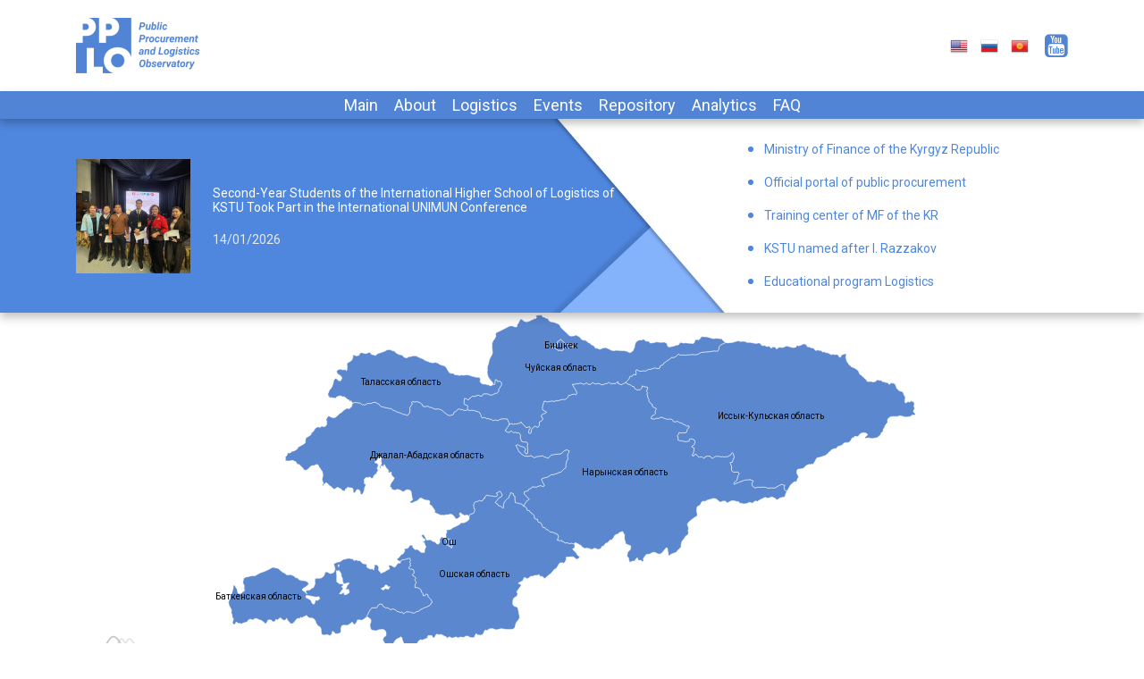

--- FILE ---
content_type: text/html; charset=UTF-8
request_url: https://www.pplo.kg/en/main-statistics/2021/
body_size: 5674
content:
<!DOCTYPE html>
<html dir="ltr" lang="en">
<head>
	<meta charset="UTF-8"/>
	<meta name="viewport" content="width=device-width, initial-scale=1.0, maximum-scale=1.0, user-scalable=no">
	<meta name="format-detection" content="telephone=no">
	<meta name="apple-mobile-web-app-capable" content="yes">
	<meta http-equiv="X-UA-Compatible" content="IE=edge">
	<meta name="theme-color" content="#FFFFFF"/>
	<title>Общая статистика</title>
	<base href="https://www.pplo.kg/" />
	<meta name="description" content="" />
	<meta name="Keywords" content="" />
	<meta name="title" content="Общая статистика" />
	<meta name="build_no" content="2.6.0" />
	<meta name="brand" content="PPLO" />
	<meta name="author" content="PPLO Software" />
	<meta name="robots" content="index,follow" />
	
	<link rel="alternate" hreflang="x-default" href="https://www.pplo.kg/main-statistics/2021/" /> 
	<link rel="alternate" hreflang="en" href="https://www.pplo.kg/en/main-statistics/2021/" /> 
	<link rel="alternate" hreflang="ky" href="https://www.pplo.kg/ky/main-statistics/2021/" /> 
		
	<!-- Schema.org markup for Google+ -->
	<meta itemprop="name" content="Общая статистика" />
	<meta itemprop="description" content="" />
	<meta itemprop="image" content="https://www.pplo.kg/templates/user/pplo3/img/share.jpg" />
	<!-- Open Graph data -->
	<meta property="og:type" content="website" />
	<meta property="og:site_name" content="PPLO" />
	<meta property="og:title" content="Общая статистика" />	
	<meta property="og:description" content="" />
	<meta property="og:url" content="https://www.pplo.kg/en/main-statistics/2021/" />
	<meta property="og:locale" content="en_KG" />
	<meta property="og:image" content="https://www.pplo.kg/templates/user/pplo3/img/share.jpg" />
	<meta property="og:image:type" content="image/jpeg" />
	<meta property="og:image:width" content="968" />
	<meta property="og:image:height" content="504" />
	<!-- Twitter data -->
	<meta name="twitter:card" content="summary" />
	<meta name="twitter:title" content="Общая статистика" />
	<meta name="twitter:description" content="" />
	<meta name="twitter:image:src" content="https://www.pplo.kg/templates/user/pplo3/img/share.jpg" />
	<meta name="twitter:url" content="https://www.pplo.kg/en/main-statistics/2021/" />
	<meta name="twitter:domain" content="https://www.pplo.kg/" />
	<meta name="twitter:creator" content="PPLO"/>
	
	<link rel="shortcut icon" href="https://www.pplo.kg/templates/user/pplo3/img/favicon/favicon.ico" type="image/x-icon" />
	<link rel="apple-touch-icon" href="https://www.pplo.kg/templates/user/pplo3/img/favicon/apple-touch-icon.png" />
	<link rel="apple-touch-icon" sizes="57x57" href="https://www.pplo.kg/templates/user/pplo3/img/favicon/apple-touch-icon-57x57.png" />
	<link rel="apple-touch-icon" sizes="72x72" href="https://www.pplo.kg/templates/user/pplo3/img/favicon/apple-touch-icon-72x72.png" />
	<link rel="apple-touch-icon" sizes="76x76" href="https://www.pplo.kg/templates/user/pplo3/img/favicon/apple-touch-icon-76x76.png" />
	<link rel="apple-touch-icon" sizes="114x114" href="https://www.pplo.kg/templates/user/pplo3/img/favicon/apple-touch-icon-114x114.png" />
	<link rel="apple-touch-icon" sizes="120x120" href="https://www.pplo.kg/templates/user/pplo3/img/favicon/apple-touch-icon-120x120.png" />
	<link rel="apple-touch-icon" sizes="144x144" href="https://www.pplo.kg/templates/user/pplo3/img/favicon/apple-touch-icon-144x144.png" />
	<link rel="apple-touch-icon" sizes="152x152" href="https://www.pplo.kg/templates/user/pplo3/img/favicon/apple-touch-icon-152x152.png" />
	<link rel="apple-touch-icon" sizes="180x180" href="https://www.pplo.kg/templates/user/pplo3/img/favicon/apple-touch-icon-180x180.png" />
	
	<link rel="stylesheet" type="text/css" href="https://www.pplo.kg/templates/user/pplo3/css/bootstrap.min.css">
		<link rel="stylesheet" type="text/css" href="https://www.pplo.kg/templates/user/pplo3/css/jquery.fancybox.min.css">
	<link rel="stylesheet" type="text/css" href="https://www.pplo.kg/templates/user/pplo3/css/font-awesome.min.css">
	<link rel="stylesheet" type="text/css" href="https://www.pplo.kg/templates/user/pplo3/css/animate.css">
	<link rel="stylesheet" type="text/css" href="https://www.pplo.kg/templates/user/pplo3/css/style.css?v=38054">
    <!-- extra CSS styles -->
    		<script type="text/javascript">
		var jsvars = new Array();
		jsvars['language'] = new Array();
		jsvars['settings'] = new Array();
	</script>
</head>
<body class="lang-en"><header>
	<div class="container">
		<div class="row">
			<div class="col-12">
				<div class="header__block">
					<div class="header__logo_block">
						<a href="https://www.pplo.kg/en/">
							<img class="header__logo" alt="PPLO" src="https://www.pplo.kg/templates/user/pplo3/img/logo.png">
						</a>
					</div>
					<div class="header__lang_block">
						<div class="header__langs">
							<img alt="English" title="English" src="https://www.pplo.kg/templates/user/pplo3/img/en.png">
																								<a title="Русский" alt="Русский" href="https://www.pplo.kg/main-statistics/2021/">
										<img title="Русский" alt="Русский" src="https://www.pplo.kg/templates/user/pplo3/img/ru.png"></a>
																																															<a title="Кыргызча" alt="Кыргызча" href="https://www.pplo.kg/ky/main-statistics/2021/">
										<img title="Кыргызча" alt="Кыргызча" src="https://www.pplo.kg/templates/user/pplo3/img/ky.png"></a>
																					</div>
						
						<div class="header__social_icons">
    <div class="social-links">
        
                       
                <a href="https://www.youtube.com/@pplokg" target="_blank">
                                        <i class="fa fa-youtube-square"></i>
                                    </a>
            
                    
    </div>
</div>
						
					</div>
				</div>
			</div>
		</div>
	</div>

<div class="header__menu">
	<div class="container">
	<div class="row">
		<div class="col-12">
			<nav class="navbar navbar-expand-lg text-lg-center">
				<button class="navbar-toggler" type="button" data-toggle="collapse" data-target="#mainMenu" aria-controls="mainMenu" aria-expanded="false" aria-label="Toggle navigation"><i class="fa fa-bars" aria-hidden="true"></i></button>
				<div class="collapse navbar-collapse" id="mainMenu">
					<ul class="navbar-nav mx-auto">
											<li class="nav-item ">
															<a class="nav-link header__menu_link" href="https://www.pplo.kg/en/">Main</a>
														
																				</li>
											<li class="nav-item ">
															<a class="nav-link header__menu_link" href="https://www.pplo.kg/en/about/">About</a>
														
															<div class="header__submenu">
																														<div><a href="https://www.pplo.kg/en/about/#ourtasks">Our tasks</a></div>
																																								<div><a href="https://www.pplo.kg/en/about/#ourteam">Our team</a></div>
																																								<div><a href="https://www.pplo.kg/en/think-tank/">Think Tank team</a></div>
																											</div>
																				</li>
											<li class="nav-item ">
															<a class="nav-link header__menu_link" href="https://www.pplo.kg/en/logistics/">Logistics</a>
														
																				</li>
											<li class="nav-item ">
															<a class="nav-link header__menu_link" href="https://www.pplo.kg/en/news/">Events</a>
														
																				</li>
											<li class="nav-item ">
															<a class="nav-link header__menu_link" href="https://www.pplo.kg/en/repository/">Repository</a>
														
																						<div class="header__submenu">
																			<div><a href="https://www.pplo.kg/en/repository/publications/">Publications</a></div>
																			<div><a href="https://www.pplo.kg/en/repository/research-work-of-students/">Research</a></div>
																			<div><a href="https://www.pplo.kg/en/repository/literature/">Literature</a></div>
																	</div>
													</li>
											<li class="nav-item ">
															<a class="nav-link header__menu_link" href="https://www.pplo.kg/en/analytical-reports/">Analytics</a>
														
															<div class="header__submenu">
																														<div><a href="https://www.pplo.kg/en/ocenka-effektivnosti-sistemy-gosudarstvennyh-zakupok/">Evaluation of the effectiveness of the public procurement system</a></div>
																																								<div><a href="https://www.pplo.kg/en/issledovanie-praktik-gosudarstvennyh-zakupok/">Study of public procurement practices</a></div>
																																								<div><a href="https://www.pplo.kg/en/poisk-novyh-vozmozhnostej-dlya-chastnogo-i-korporativnogo-biznesa-v-goszakupkah/">Search for new opportunities for private and corporate business in public procurement</a></div>
																											</div>
																				</li>
											<li class="nav-item ">
															<a class="nav-link header__menu_link" href="https://www.pplo.kg/en/faq/">FAQ</a>
														
																				</li>
										</ul>
				</div>
			</nav>
		</div>
	</div>
</div></div>

<div class="header__flink">
	<div class="container">
		<div class="row">
			<div class="d-none d-md-block col-8">
			<div class="header__flink_n">
							<div class="header__flink_n_im">
					<a href="https://www.pplo.kg/en/news/164/"><img src="https://www.pplo.kg/cache/images/events/2026/01/164/img-128-128-1905855.jpg" alt="..."></a>
				</div>
				<div class="header__flink_n_in">
					<a href="https://www.pplo.kg/en/news/164/">Second-Year Students of the International Higher School of Logistics of KSTU Took Part in the International UNIMUN Conference</a>
					<div class="header__flink_n_d">14/01/2026</div>
				</div>
									</div>
			</div>
			<div class="col-12 col-md-4 header__flink_l">
				<ul>
											<li><a href="http://www.minfin.kg/" target="blank">Ministry of Finance of the Kyrgyz Republic</a></li>
						<li><a href="http://zakupki.gov.kg/" target="blank">Official portal of public procurement</a></li>
						<li><a href="https://uc.okmot.kg/" target="blank">Training center of MF of the KR</a></li>
						<li><a href="https://www.kstu.kg/" target="blank">KSTU named after I. Razzakov</a></li>
						<li><a href="https://kstu.kg/bokovoe-menju/vysshie-shkoly/mezhdunarodnaja-vysshaja-shkola-logistiki/logistika" target="blank">Educational program Logistics</a></li>
										
				</ul>
			</div>
		</div>
	</div>
</div>

	
</header>
<!-- page content -->
<section class="page__stat_main">
	 <div class="container">
		<div class="row">
			<div class="col-12">
				<!-- boxes top -->
            <aside class="widget">
                <div class="box-content">
            <div class="section-map">
    <div class="container">
        <div class="inner-wrapper">
            <div id="map-container" style="height: 380px;"></div>
        </div>
    </div>
</div>

        </div>
    </aside>
        <!-- end / boxes top -->

<h1 class="mt-5 text-center">Общая статистика</h1>

<div class="mb-5">
	<ul class="nav justify-content-center">
		<li class="nav-item"><a class="nav-link disabled font-weight-bold" href="#" tabindex="-1" aria-disabled="true">Фильтр:</a></li>
				<li class="nav-item"><a class="nav-link" href="/main-statistics/2/">2</a></li>
				<li class="nav-item"><a class="nav-link" href="/main-statistics/1/">1</a></li>
				<li class="nav-item"><a class="nav-link" href="/main-statistics/2/">2</a></li>
		  
	</ul>
	
	<div id="test1" style="width: 100%; height: 500px;"></div>
	<div class="text-muted text-right">Обновление данных: 00/00/0000</div>
</div>

			</div>
		</div>
	 </div>
</section>
<!-- end / page content -->
<footer class="footer">
	<div class="container">
		<div class="row">
			<div class="col-12 col-sm-6 col-lg-3 text-center text-sm-left footer__block">
				<div class="footer__h1">Contacts</div>
				<ul class="list-unstyled">
					<li class="footer__li footer__li_c"><i class="fa fa-phone"></i> +996 (312) 54-51-60</li>
					<li class="footer__li footer__li_c"><i class="fa fa-phone"></i> +996 (777) 62-68-32</li>
					<li class="footer__li footer__li_c"><i class="fa fa-envelope"></i> pplo.kg.2020@gmail.com</li>
											<li class="footer__li footer__li_c"><i class="fa fa-map-marker"></i> 66, Chyngyz Aitmatov avenue, Bishkek</li>
										
				</ul>
			</div>
			<div class="col-6 col-lg-3 text-center text-sm-left footer__block">
				<div class="footer__h1">Information</div>
				<ul class="list-unstyled">
                                        <li class="footer__li"><a class="footer__link" href="https://www.pplo.kg/en/logistics/">Logistics</a></li>
                                        <li class="footer__li"><a class="footer__link" href="https://www.pplo.kg/en/repository/">Repository</a></li>
                                        <li class="footer__li"><a class="footer__link" href="https://www.pplo.kg/en/our-team/">Our team</a></li>
                                        <li class="footer__li"><a class="footer__link" href="https://www.pplo.kg/en/faq/">FAQ</a></li>
                                    </ul>
			</div>		
		
		
			<div class="col-6 col-lg-3 text-center text-sm-left footer__block">
				<div class="footer__h1">PPLO</div>
				<ul class="list-unstyled">
                                        <li class="footer__li"><a class="footer__link" href="https://www.pplo.kg/en/about/">About</a></li>
                                        <li class="footer__li"><a class="footer__link" href="https://www.pplo.kg/en/news/">Events</a></li>
                                        <li class="footer__li"><a class="footer__link" href="https://www.pplo.kg/en/contacts/">Contacts</a></li>
                                    </ul>
			</div>
			
			<div class="col-12 col-lg-3 col-sm-6 text-center text-sm-left footer__block">
				<div class="footer__h1">Аналитика</div>
				<ul class="list-unstyled">
                                        <li class="footer__li"><a class="footer__link" href="https://www.pplo.kg/en/ocenka-effektivnosti-sistemy-gosudarstvennyh-zakupok/">Evaluation of the effectiveness of the public procurement system</a></li>
                                        <li class="footer__li"><a class="footer__link" href="https://www.pplo.kg/en/issledovanie-praktik-gosudarstvennyh-zakupok/">Study of public procurement practices</a></li>
                                        <li class="footer__li"><a class="footer__link" href="https://www.pplo.kg/en/poisk-novyh-vozmozhnostej-dlya-chastnogo-i-korporativnogo-biznesa-v-goszakupkah/">Search for new opportunities for private and corporate business in public procurement</a></li>
                                    </ul>
			</div>

						

		</div>
	</div>
	<div class="footer__copyright text-center">&copy;2026 <a href="https://www.pplo.kg/en/" class="text-white">PPLO</a></div>
</footer>

<!-- special HTML footer codes -->

	<script type="text/javascript" src="https://www.pplo.kg/templates/user/pplo3/js/jquery.min.js"></script>
	<script type="text/javascript" src="https://www.pplo.kg/templates/user/pplo3/js/popper.min.js"></script>
		<script type="text/javascript" src="https://www.pplo.kg/templates/user/pplo3/js/wow.min.js"></script>
	<script type="text/javascript" src="https://www.pplo.kg/templates/user/pplo3/js/jquery.fancybox.min.js"></script>
	<script type="text/javascript" src="https://www.gstatic.com/charts/loader.js"></script>
	<script type="text/javascript" src="https://www.pplo.kg/templates/user/pplo3/js/bootstrap.min.js"></script>
	<script type="text/javascript" src="https://www.pplo.kg/library/bootstrap/js/bootstrap-notify.min.js"></script>

		<script type="text/javascript" src="https://www.pplo.kg/library/jquery-raty/jquery.raty.min.js"></script>
	<script type="text/javascript" src="https://www.pplo.kg/library/js/common.lib.js"></script>
	<script type="text/javascript" src="https://www.pplo.kg/templates/user/pplo3/js/tpl.lib.js?v=13549"></script>
	<script type="text/javascript">
	    jQuery(document).ready(function() {
	        tplLib.init();
	        AFLib.init();
	        $.fn.raty.defaults.path = '/../../../../library/jquery-raty/img';
	        $('.item-review-rating').each(function() {
	            $(this).raty({ readOnly: true, score: $(this).attr('data-score-review') });
	        });
	        	    });
	</script>
	<!-- custom javascript	-->
	<script src="https://cdn.amcharts.com/lib/4/core.js"></script>
<script src="https://cdn.amcharts.com/lib/4/maps.js"></script>
<script src="https://cdn.amcharts.com/lib/4/geodata/data/countries2.js"></script>
<script src="https://cdn.amcharts.com/lib/4/themes/animated.js"></script>
<script src="https://www.pplo.kg/templates/user/pplo3/js/kyrgyzstanLow.js"></script>

<script>
var statsData = new Array();
statsData = JSON.parse('{"KG-Y":{"ci6":{"value":"9740 \u0448\u0442."},"id":"KG-Y"},"KG-GO":{"ci6":{"value":"5614 \u0448\u0442."},"id":"KG-GO"},"KG-O":{"ci6":{"value":"6951 \u0448\u0442."},"id":"KG-O"},"KG-J":{"ci6":{"value":"12752 \u0448\u0442."},"id":"KG-J"},"KG-N":{"ci6":{"value":"5176 \u0448\u0442."},"id":"KG-N"},"KG-T":{"ci6":{"value":"4116 \u0448\u0442."},"id":"KG-T"},"KG-C":{"ci6":{"value":"11099 \u0448\u0442."},"id":"KG-C"},"KG-GB":{"ci6":{"value":"19249 \u0448\u0442."},"id":"KG-GB"},"KG-B":{"ci6":{"value":"4557 \u0448\u0442."},"id":"KG-B"}}');
statsData = Object.keys(statsData).map(function(k) { return statsData[k] });

am4core.ready(function() {
    // Themes begin
    am4core.useTheme(am4themes_animated);
    // Themes end

    window.onload = function() {
        /**
         * This demo uses our own method of determining user's location
         * It is not public web service that you can use
         * You'll need to find your own. We recommend http://www.maxmind.com
         */
        jQuery.getJSON("https://www.pplo.kg/templates/user/pplo3/js/geo.json", function(geo) {
            var title = "";
            /*if (am4geodata_data_countries2[ geo.country_code ] !== undefined) {
                // add country title
                if (am4geodata_data_countries2[ geo.country_code ]["country"] ) {
                    title = am4geodata_data_countries2[ geo.country_code ]["country"];
                }
            }*/
          
            // Create map instance
            var chart = am4core.create("map-container", am4maps.MapChart);

            // Set map definition
            chart.geodata = am4geodata_kyrgyzstanLow;
console.log(statsData);
            
            for (var i = 0; i < chart.geodata.features.length; i++) {
                var id  = chart.geodata.features[i].properties.id;
                for (var j = 0; j < statsData.length; j++) {
                    if (statsData[j].id == id) {
                        if (statsData[j].ci6.value) {
                            chart.geodata.features[i].properties.ci6 = statsData[j].ci6.value;
                        } else {
                            chart.geodata.features[i].properties.ci6 = 'No data';
                        }
                    }
                }
                
                //alert(chart.geodata.features[i].properties.ci6);
            }
            chart.titles.create().text = title;
            chart.chartContainer.wheelable = false;
            chart.seriesContainer.draggable = false;

            // Set projection
            chart.projection = new am4maps.projections.Mercator();

            // Create map polygon series
            var polygonSeries = chart.series.push(new am4maps.MapPolygonSeries());

            //Set min/max fill color for each area
            polygonSeries.heatRules.push({
                property: "fill",
                target: polygonSeries.mapPolygons.template,
                min: chart.colors.getIndex(1).brighten(1),
                max: chart.colors.getIndex(1).brighten(-0.3)
            });

            // Make map load polygon data (state shapes and names) from GeoJSON
            polygonSeries.useGeodata = true;
            polygonSeries.calculateVisualCenter = true;

            // Configure series tooltip
            var polygonTemplate = polygonSeries.mapPolygons.template;
            polygonTemplate.tooltipText = `[bold]{name}[/]
            ----
            {ci6}
            {ci7}
            {ci6ci7}`;
            polygonTemplate.nonScalingStroke = true;
            polygonTemplate.strokeWidth = 0.5;
            polygonTemplate.propertyFields.id = "id";
            polygonTemplate.fill = am4core.color("#5885CD");

            var labelSeries = chart.series.push(new am4maps.MapImageSeries());
            var labelTemplate = labelSeries.mapImages.template.createChild(am4core.Label);
            labelTemplate.horizontalCenter = "middle";
            labelTemplate.verticalCenter = "middle";
            labelTemplate.fontSize = 10;
            labelTemplate.nonScaling = true;
            labelTemplate.interactionsEnabled = false;

            var ids = ['KG-Y','KG-T','KG-GO'];

            polygonSeries.events.on("inited", function () {
                //console.log(polygonSeries.mapPolygons._values);
                polygonSeries.mapPolygons.each(function (polygon) {
                    var label = labelSeries.mapImages.create();
                    var state = polygon.dataItem.dataContext.name;
                    label.latitude = polygon.visualLatitude;
                    label.longitude = polygon.visualLongitude;
                    label.children.getIndex(0).text = state;
                });
            });

            // Create hover state and set alternative fill color
            var hs = polygonTemplate.states.create("hover");
            hs.properties.fill = chart.colors.getIndex(1).brighten(-0.5);

        });
    };
});
</script>
<script type="text/javascript">
    google.charts.load("current", {packages:["corechart"]});
    google.charts.setOnLoadCallback(drawChart);
    function drawChart() {
      var data = google.visualization.arrayToDataTable([
        ["Element", "Количество", { role: "style" } ],
		['2', 2, '#3366cc'],
['1', 1, '#3366cc'],
['2', 2, '#3366cc'],

      ]);

      var view = new google.visualization.DataView(data);
      view.setColumns([0, 1,
                       { calc: "stringify",
                         sourceColumn: 1,
                         type: "string",
                         role: "annotation" },
                       2]);

      var options = {
        title: "Количество заявок, шт.",
        width: "100%",
        height: 500,
        bar: {groupWidth: "95%"},
        legend: { position: "none" },
      };
      var chart = new google.visualization.ColumnChart(document.getElementById("test1"));
      chart.draw(view, options);
    }
</script>
	<!-- end / custom javascript	-->
					<!-- Metrika -->
		<script type="text/javascript" >
   (function(m,e,t,r,i,k,a){m[i]=m[i]||function(){(m[i].a=m[i].a||[]).push(arguments)};
   m[i].l=1*new Date();k=e.createElement(t),a=e.getElementsByTagName(t)[0],k.async=1,k.src=r,a.parentNode.insertBefore(k,a)})
   (window, document, "script", "https://mc.yandex.ru/metrika/tag.js", "ym");

   ym(69355384, "init", {
        clickmap:true,
        trackLinks:true,
        accurateTrackBounce:true,
        webvisor:true
   });
</script>
<noscript><div><img src="https://mc.yandex.ru/watch/69355384" style="position:absolute; left:-9999px;" alt="" /></div></noscript>		<!-- end / Metrika -->
		</div>
	</body>
</html>


--- FILE ---
content_type: text/css
request_url: https://www.pplo.kg/templates/user/pplo3/css/style.css?v=38054
body_size: 6609
content:
@import url('https://fonts.googleapis.com/css2?family=Roboto:wght@400;500;700;900&display=swap');
/* Basic elements */
html {
    font-family: 'Roboto', sans-serif;
    -webkit-text-size-adjust: 100%;
    -ms-text-size-adjust:     100%;
    box-sizing: border-box;
	margin: 0;
	padding: 0;
}
*, *:before, *:after {
    box-sizing: inherit;
}
body {
    margin: 0;
	padding: 0;
    word-wrap: break-word;
    background-color: #fff;
    -webkit-font-smoothing: antialiased;
    -webkit-text-size-adjust: 100%;
    overflow-x: hidden;
	font-family: 'Roboto', sans-serif;
	background-color: #FFF;
	color: #222222;
}
article, aside, details, figcaption, figure, footer, header, main, menu, nav, section, summary {
    display: block;
}
img {
    border: 0;
}
pre {
    overflow: auto;
}
button, input, optgroup, select, textarea {
    color: inherit;
    font: inherit;
    margin: 0;
}
button {
    overflow: visible;
}
button, select {
    text-transform: none;
}
button, html input[type="button"], input[type="reset"], input[type="submit"] {
    -webkit-appearance: button;
    cursor: pointer;
}
button[disabled], html input[disabled] { 
    cursor: default;
}
button::-moz-focus-inner, input::-moz-focus-inner {
    border: 0;
    padding: 0;
}
input {
    line-height: normal;
}
input[type="checkbox"], input[type="radio"] {
    box-sizing: border-box;
    padding: 0;
}
input[type="number"]::-webkit-inner-spin-button, input[type="number"]::-webkit-outer-spin-button {
    height: auto;
}
input[type="search"]::-webkit-search-cancel-button, input[type="search"]::-webkit-search-decoration {
    -webkit-appearance: none;
}
input[type="text"]:focus, input[type="email"]:focus, input[type="url"]:focus, input[type="password"]:focus, input[type="search"]:focus, input[type="number"]:focus, input[type="tel"]:focus, input[type="range"]:focus, input[type="date"]:focus, input[type="month"]:focus, input[type="week"]:focus, input[type="time"]:focus, input[type="datetime"]:focus, input[type="datetime-local"]:focus, input[type="color"]:focus, textarea:focus, [tabindex="-1"]:focus  {
    outline:none;
}
[type="checkbox"], [type="radio"] {
    -webkit-box-sizing: border-box;
    -moz-box-sizing: border-box;
    box-sizing: border-box;
    padding: 0;
}
[type="number"]::-webkit-inner-spin-button, [type="number"]::-webkit-outer-spin-button {
    height: auto;
}
textarea {
    width: 100%;
}
::-webkit-input-placeholder { /* Chrome/Opera/Safari */
    color: #000;
}
::-moz-placeholder { /* Firefox 19+ */
    color: #000;
}
:-ms-input-placeholder { /* IE 10+ */
    color: #000;
}
:-moz-placeholder { /* Firefox 18- */
    color: #000;
}
.hide {
	display: none;
}
.bra-10 {
	border-radius: 10px;
}
/***********	End Basic elements	***********/

.home__h1 {
	background-image: url('../img/home_h1_bg.jpg');
	background-position: top center;
	background-repeat: no-repeat;
	height: 340px;
	padding-top: 50px;
	background-size: cover;
	position: relative;
}
.home__h1_logo {
	position: absolute;
	left: 0;
	bottom: 0;
	width: 280px!important;
}
.home__h1_h1 {
	font-weight: bold;
	font-size: 22px;
	line-height: 28px;
	text-align: center;
	color: #FFFFFF;
}
.owl-carousel .owl-item img.home__h1_logo {
	width: 280px!important;
}
/***********	FOOTER	***********/
.footer {
	background-color: #5184D5;
	background-image: url('../img/footer_bg.png');
	padding-top: 40px;
	background-position: 0 -130px;
}
.footer__block {
	min-height: 180px;
}
.footer__h1 {
	font-weight: 500;
	font-size: 18px;
	line-height: 21px;
	color: #FFFFFF;
	margin-bottom: 10px;
}
.footer__li {
	margin-bottom: 10px;
	color: #FFFFFF;
	font-size: 16px;
	line-height: 19px;
}
.footer__link {
	color: #FFFFFF;
	margin-bottom: 10px;
}
.footer__link:hover {
	color: #F2F7FF;
	text-decoration: underline;
}
.footer__li .fa {
	margin-right: 5px;
}
.footer__li_c {
	margin-left: -20px;
}
.footer__copyright {
	background-color: #234986;
	font-size: 14px;
	line-height: 55px;
	height: 55px;
	color: #FFFFFF;
}
.header__menu {
	background: #5184D5;
	box-shadow: 0px 5px 10px rgba(0, 0, 0, 0.25);
	z-index: 9;
	position: relative;
}

.header__menu_link {
	font-size: 18px;
	color: #FFFFFF;
	text-align: center;
}
.lang-ky .header__menu_link {
	font-size: 16px;
}
.header__menu_link:hover {
	color: #FFFFFF;
	text-decoration: none;
}
.header__menu .active {
	border: 1px solid #FFFFFF;
	border-radius: 5px;
}
.header__menu li:hover {
	border: 1px solid #FFFFFF;
	border-radius: 5px;
}
.navbar-toggler {
	color: #fff;
	border: 1px solid #fff;
	margin-left: auto;
}
#mainMenu .navbar-nav {
	padding: 20px 0;
}
.header__block {
	display: flex;
	align-items: center;
	padding: 20px 0;
}
.header__lang_block {
	margin-left: auto;
}
#languagesList {
	font-size: 14px;
	line-height: 16px;
	color: #5184D5;
	text-decoration: none;
	border: 1px solid #5184D5;
	border-radius: 5px;
	padding: 5px;
}
#languagesList .fa {
	margin-right: 5px;
}
.header__social_icons {
	
}
.social-links a {
	color: #5184d5;
	font-size: 30px;
}
.social-links a + a {
	margin-left: 10px;
}
.header__social_icons {
	margin-left: 18px;
}
.home__project {
	padding: 30px 0;
	font-size: 16px;
	line-height: 19px;
	text-align: justify;
}
.home__title {
	font-weight: 500;
	font-size: 24px;
	line-height: 28px;
	color: #5184D5;
	margin-bottom: 15px;
	text-align: left;
}
.btn {
	background-color: #5184D5;
	border-color: #5184D5;
	color: #fff;
	border-radius: 10px;
	font-size: 16px;
	padding: .375rem 1.5rem;
}
.btn-sm {
	padding: .1rem .3rem;
	font-size: 12px;
	line-height: 14px;
	border-radius: 0;
}
.lb {
	border-bottom: 1px solid #3A3A3A;
}
.home__wedo {
	font-size: 16px;
	line-height: 19px;
	text-align: justify;
}
.home__wedo_block {
	background-color: #F2F7FF;
	padding: 30px 0;
}
.home__wedo_img {
	text-align: center;
	padding-top: 30px;
	height: 100px;
	margin-bottom: 25px;
}
.home__wedo_title {
	text-align: center;
	font-weight: 500;
	font-size: 24px;
	line-height: 28px;
	color: #5184D5;
	margin-bottom: 20px;
}
.home__wedo_desc {
	font-weight: 500;
	font-size: 14px;
	line-height: 16px;
	text-align: center;
	color: #505050;
	padding: 0 15px;
}
.home__wedo_list {
	margin-bottom: 80px;
}
.home__project1 {
	background-image: url('../img/home__project1.jpg');
	background-position: center -100px;
	background-size: cover;
}
.home__news {
	padding: 30px 0;
	background-image: url('../img/home__project1.jpg');
	background-position: center -500px;
	background-size: cover;
}
.home__news_img {
	position: relative;
	margin-bottom: 10px;
}
.home__news_img a {
	display: block;
	position: relative;
}
.home__news_img a:after  {
	content: "";
	display: block;    
	width: 100%;
	height: 100%;    
	position: absolute;
	top: 0;      
	left: 0;   
	background: transparent;
	background-image: linear-gradient(to top, rgb(255,255,255), rgb(255,255,255), rgb(255,255,255, .5), rgb(255,255,255, 0), rgb(255,255,255, 0), rgb(255,255,255, 0));
	opacity: 0.8;
}
.home__news_item {
	background-color: #FFFFFF;
	box-shadow: 0px 0px 22px 5px rgba(0, 0, 0, 0.04);
}
.home__news_date {
	position: absolute;
	left: 10px;
	bottom: 5px;
	font-weight: 500;
	font-size: 10px;
	line-height: 12px;
	color: #555555;
}
.home__news_title {
	padding: 0 10px;
	font-size: 14px;
	line-height: 16px;
	font-weight: 500;
	display: -webkit-box;
	-webkit-line-clamp: 3;
	overflow: hidden;
	text-overflow: ellipsis;
	-webkit-box-orient: vertical;
	margin-bottom: 10px;
}
.home__news_link {
	color: #5184D5;
}
.home__news_content {
	font-size: 12px;
	line-height: 14px;
	color: #575757;
	padding: 0 10px;
	display: -webkit-box;
	-webkit-line-clamp: 3;
	overflow: hidden;
	text-overflow: ellipsis;
	-webkit-box-orient: vertical;
	margin-bottom: 10px;
}
.home__news_more {
	padding: 0 10px;
}
.home__events_more {
	font-weight: 500;
	font-size: 18px;
	line-height: 21px;
	color: #5184D5;
	text-decoration: underline;
}
.home__title_desc {
	font-weight: 500;
	font-size: 14px;
	line-height: 16px;
	color: #000000;
}
.home__mailbox {
	padding: 30px 0;
	background-color: #F2F7FF;
}
.home__mailbox_form {

}
.home__mailbox_fields {

}
.home_publications {
	background-image: url('../img/page__page_36.jpg');
}
/***********	END FOOTER	***********/

.page__page_38 {
	background-image: url('../img/faq_bg.jpg');
	background-position: top center;
	background-size: cover;
	background-repeat: no-repeat;
	position: relative;
}
.page__page_38:before {
	position: absolute;
	content: '';
	width: 100%;
	height: 100%;
	top: 0;
	right: 0;
	left: 0;
	bottom: 0;
	background-image: url('../img/faq_logo_s.png');
	background-repeat: no-repeat;
	background-position: top right;
}
.page__page_38:after {
	position: absolute;
	content: '';
	width: 100%;
	height: 100%;
	top: 0;
	right: 0;
	left: 0;
	bottom: 0;
	background-image: url('../img/faq_logo_b.png');
	background-repeat: no-repeat;
	background-position: bottom left;
}
.faq__h1 {
	font-size: 24px;
	line-height: 28px;
	color: #FFFFFF;
	padding-top: 50px;
	text-align: center;
	margin-bottom: 20px;
}
.accordion {
	background-color: #FFFFFF;
	border: 1px solid #999999;
	border-radius: 10px;
	margin-bottom: 100px;
	position: relative;
	z-index: 2;
}
#accordionMaster, #accordionBachelor {
	width: auto;
	margin: 0;
	padding: 0;
	border: none;
}
#accordionMaster [aria-expanded="true"], #accordionBachelor [aria-expanded="true"] {
	background-color: #5184D5;
	color: #fff;
}
.logistics__to_do_list {
	background-color: #5184D5;
	color: #fff;
}
.logistics__to_do_list div {
	padding: 0 30px;
	padding-bottom: 30px;
}
.faq_question {
	
}
.faq_question a {
	font-size: 18px;
	line-height: 21px;
	color: #000000;
	display: block;
	padding: 20px;
}
.accordion__block {
	border-bottom: 1px solid #999999;
}
.show + .faq_show_answer {
	display: none;
}
.faq_show_answer a, .faq_show_hide a {
	font-size: 18px;
	line-height: 21px;
	color: #5184D5;
	text-decoration: underline;
	padding: 20px;
	padding-top: 0;
	display: block;
}
.faq_show_answer a:hover {
	text-decoration: none;
}
.faq_answer {
	background-color: #DDEAFF;
}
.faq_answer .card-body {
	font-size: 14px;
	line-height: 130%;
	color: #525252;
	padding-top: 0;
}
.accordion [aria-expanded="true"] {
	background-color: #DDEAFF;
}

.page__events {
	padding-top: 50px;
	background-image: url('../img/news_bg_top.jpg');
	background-position: top center;
	background-repeat: no-repeat;
	background-size: contain;
	position: relative;
}
.page__events:after {
	position: absolute;
	content: '';
	width: 100%;
	height: 100%;
	top: 0;
	right: 0;
	left: 0;
	bottom: 0;
	background-image: url('../img/news_bg_botton.jpg');
	background-repeat: no-repeat;
	background-position: bottom center;
	background-size: contain;
}
.page__events .container {
	z-index: 3;
	position: relative;
}
.page__events_main {
	display: flex;
}
.page__events_main_0, .page__events_main_1, .page__events_main_2 {
	position: relative;
}
.page__events_main_date {
	position: absolute;
	top: 20px;
	left: 20px;
	font-size: 14px;
	line-height: 16px;
	color: #FFFFFF;
	background: #5184D5;
	border-radius: 5px;
	padding: 5px 8px;
}
.page__events_main_title {
	position: absolute;
}
.page__events_m1 {
	width: 67%;
}
.page__events_m2 {
	margin-left: auto;
	width: 32%;
}
.page__events_main_title {
	font-size: 14px;
	line-height: 16px;
	color: #FFFFFF;
	left: 20px;
	right: 20px;
	bottom: 20px;
}

.page__events_main_0 .page__events_main_title {
	font-size: 36px;
	line-height: 42px;
}
.page__events_main_img a {
	position: relative;
	display: block;
}
.page__events_main_img a:before  {
	content: "";
	display: block;    
	width: 100%;
	height: 100%;    
	position: absolute;
	top: 0;      
	left: 0;   
	background: transparent;
	background-image: linear-gradient(to top, rgb(0,0,0), rgb(0,0,0), rgb(0,0,0, .5), rgb(0,0,0, 0), rgb(0,0,0, 0), rgb(0,0,0, 0));
	opacity: 0.8;
}
.page__events_main_img {
	overflow: hidden;
}
.page__events_main_img img {
	-moz-transition: all 1s ease-out;
	-o-transition: all 1s ease-out;
	-webkit-transition: all 1s ease-out;
}
.page__events_main_img:hover img {
	-webkit-transform: scale(1.1);
	-moz-transform: scale(1.1);
	-o-transform: scale(1.1);
}
.page__events_h1 {
	font-size: 36px;
	line-height: 42px;
	padding-top: 50px;
	padding-bottom: 20px;
}

.page__analytical_reports {
	padding-top: 50px;
}
.event__h1 {
	font-size: 20px;
	text-align: left;
}


.about__header {
	background-image: url('../img/about_bg1.jpg');
	min-height: 490px;
	padding-top: 30px;
	background-size: cover;
	position: relative;
}
.about__header .container {
	position: relative;
	z-index: 3;
}
.about__header .home__h1_logo {
	opacity: 0.3;
}

.about__list_do {
	padding-top: 60px;
	background-image: url('../img/about__list_do.jpg');
	background-position: center;
	background-repeat: no-repeat;
	background-size: cover;
}
.about__list_do h2{
	font-size: 36px;
	line-height: 42px;
	color: #5184D5;
	margin-bottom: 50px;
}
.about__list_do_b {
	margin-bottom: 90px;
}
.about__list_do_p {
	margin-bottom: 20px;
}
.about__list_do_i {
	font-size: 14px;
	line-height: 16px;
	color: #000000;
	text-align: center;
}
.about__do_d {
	font-size: 14px;
	line-height: 16px;
	color: #FFFFFF;
	background-image: url('../img/about__do_d.jpg');
	background-size: cover;
	background-repeat: no-repeat;
	background-position: center;
	padding: 50px 0;
}
.about__team {
	background-color: #5184D5;
	padding-top: 50px;
	padding-bottom: 30px;
	position: relative;
}
.about__team .home__h1_logo {
	opacity: .3;
}
.about__team_block {
	border-radius: 10px;
	background-color: #FFFFFF;
	min-height: 330px;
	overflow: hidden;
	margin-bottom: 20px;
}
.about__team_title {
	padding-top: 35px;
	font-size: 36px;
	line-height: 42px;
	text-align: center;
	color: #5184D5;
	margin-bottom: 30px;
	word-spacing: 10px;
	font-weight: normal;
}
.about__team_img {
	position: relative;
	padding-top: 35px;
	text-align: center;
	margin-bottom: 20px;
}
.about__team_img:before {
	position: absolute;
	content: '';
	top: 0;
	left: 0;
	right: 0;
	bottom: 75px;
	background: linear-gradient(90deg, #5184D5 0%, #2532A9 100%);
}
.about__team_img img{
	position: relative;
	z-index: 3;
	width: 150px;
	border-radius: 50%;
	border: 5px solid #FFFFFF;
}
.about__team_fio {
	font-weight: bold;
	font-size: 24px;
	line-height: 28px;
	color: #000000;
	text-align: center;
	margin-bottom: 5px;
}
.about__team_k {
	font-size: 14px;
	line-height: 16px;
	text-align: center;
	margin-bottom: 15px;
}
.about__team_fb {
	text-align: center;
}
.about__team_fb a {
	font-size: 14px;
	line-height: 16px;
	color: #5184D5;
}

.about__header h1 {
	font-size: 36px;
	line-height: 42px;
	color: #FFFFFF;
}
.about__header_description {
	font-size: 14px;
	line-height: 16px;
	color: #FFFFFF;
}
.about__do {
	font-size: 14px;
	line-height: 16px;
	color: #000000;
	text-align: justify;
	padding: 50px 0;
}
.about__do h2 {
	font-size: 26px;
	line-height: 32px;
	margin-bottom: 15px;
}
.about__list {
	background-color: #5184D5;
	padding: 20px 0;
}
.about__list h2, .about__study h2 {
	font-size: 26px;
	line-height: 32px;
	margin-bottom: 15px;
	color: #FFFFFF;
}
.about__list p, .about__study p {
	font-size: 14px;
	line-height: 16px;
	color: #FFFFFF;
}
.about__list .list {
	padding-left: 30px;
	background-image: url('../img/checkmark.svg');
	background-position: top left;
	background-repeat: no-repeat;
}
.about__aditional {
	padding: 60px 0;
	font-size: 14px;
	line-height: 16px;
}
.about__aditional h2 {
	font-size: 26px;
	line-height: 32px;
	margin-bottom: 15px;
}
.about__study {
	position: relative;
	background-image: url('../img/about__study.jpg');
	background-position: center;
	background-size: cover;
	padding: 35px 0;
}
.about__study_block {
	background-image: url('../img/about__study_block.jpg');
	background-size: cover;
	background-position: center;
	background-repeat: no-repeat;
	border-radius: 10px;
	overflow: hidden;
	margin-bottom: 20px;
	padding: 20px;
	box-shadow: 0px 0px 10px rgba(0, 0, 0, 0.25);
}
.about__study_read {
	text-align: right;
}
.about__study_read a {
	font-size: 14px;
	line-height: 16px;
	color: #5184D5;
	text-decoration: underline;
}
.about__study_read a:hover {
	text-decoration: none;
}
.about__study_fio {
	font-size: 14px;
	line-height: 16px;
	color: #000000;
	text-align: center;
	font-weight: bold;
}
.about__study_title {
	font-size: 14px;
	line-height: 16px;
	color: #000000;
	margin-bottom: 20px;
	min-height: 50px;
}
.about__study_i{
	width: 110px;
	border-radius: 50%;
	border: 3px solid #5184D5;
	margin-bottom: 20px;
}
.about__study_fio_img {
	width: 110px;
	height: 110px;
	border-radius: 50%;
	border: 3px solid #5184D5;
	margin: 0 auto;
	margin-bottom: 20px;
	line-height: 110px;
	text-align: center;
	text-transform: uppercase;
	font-weight: bold;
	font-size: 40px;
	color: #5184D5;
}
.about__study_tz {
	font-size: 14px;
	line-height: 16px;
	color: #000000;
	margin-bottom: 10px;
}
.about__study_anot {
	font-weight: 500;
	font-size: 14px;
	line-height: 16px;
	color: #505050;
	-webkit-line-clamp: 12;
	-webkit-box-orient: vertical;
	overflow: hidden;
	text-overflow: ellipsis;
	display: -webkit-box;
	text-align: justify;
}
.about__study_inffb {
	text-align: center;
	margin-bottom: 30px
}
.about__study_inff {
	font-weight: bold;
	font-size: 14px;
	line-height: 16px;
	color: #444444;
	display: inline;
}
.about__study_inff + .about__study_inff {
	margin-left: 20px;
}

.about__study2 {
	padding: 40px 0;
}
.about__study2_f {
	font-weight: bold;
	font-size: 18px;
	line-height: 21px;
	margin-bottom: 10px;
	-webkit-line-clamp: 2;
	overflow: hidden;
	text-overflow: ellipsis;
	-webkit-box-orient: vertical;

}
.about__study2_fa {
	font-size: 14px;
	line-height: 16px;
	color: #000000;
	margin-bottom: 20px;
	display: -webkit-box;
	-webkit-line-clamp: 3;
	overflow: hidden;
	text-overflow: ellipsis;
	-webkit-box-orient: vertical;
}
.about__study2_cl {
	text-decoration: none;
	font-size: 14px;
	line-height: 16px;
	color: #FFFFFF;
	background: #5184D5;
	border-radius: 5px;
	width: 100%;
	display: block;
	text-align: center;
	padding: 5px 0;
}
.about__study2_cl:hover {
	color: #FFFFFF;
}

.logistics__header {
	position: relative;
	background-image: url('../img/logistics__header1.jpg');
	background-attachment: fixed;
	background-position: bottom center;
	background-size: cover;
	padding: 50px 0;
}
.logistics__header_title {
	font-size: 24px;
	line-height: 28px;
	color: #FFFFFF;
	margin-bottom: 20px;
}
.logistics__header_h1 h1 {
	font-size: 36px;
	line-height: 42px;
	color: #FFFFFF;
	margin-bottom: 20px;
}
.logistics__header_text {
	font-size: 14px;
	line-height: 20px;
	color: #FFFFFF;
	margin-bottom: 20px;
	text-align: justify;
}
.logistics__header_link a {
	font-size: 14px;
	line-height: 16px;
	color: #FFFFFF;
	padding: 5px 10px;
	border-radius: 5px;
	border: 1px solid #FFFFFF;
	margin-bottom: 50px;
	display: inline-block;
}
.logistics__header_h2 h2 {
	font-size: 36px;
	line-height: 42px;
	color: #FFFFFF;
	margin-bottom: 15px;
}
.logistics__header_comment {
	font-size: 14px;
	line-height: 16px;
	color: #FFFFFF;
	margin-bottom: 30px;
}
/* comments*/
#add-comment-form {
	position: relative;
	margin: 25px 0 30px 0;
}
#add-comment-form .form-group input[type="email"],
#add-comment-form .form-group input[type="text"] {
	max-width: 250px;
}
#add-comment-form .form-group textarea {
	max-width: 500px;
}

/* end comments*/
/***********	CONTACTS	***********/
.contacts__info {
	padding: 100px 0;
	background-image: url('../img/contacts_bg.jpg');
	background-position: center;
	background-size: cover;
}
.contacts__h1 {
	font-weight: normal;
	font-size: 36px;
	line-height: 42px;
	padding: 0;
	margin: 0;
	color: #FFFFFF;
	margin-bottom: 20px;
}
.contacts__text {
	font-weight: normal;
	font-size: 18px;
	line-height: 21px;
	color: #FFFFFF;
	padding-top: 35px;
}
.contacts__form_title {
	font-weight: normal;
	font-size: 14px;
	line-height: 16px;
	color: #FFFFFF;
}
.contacts__form_input {
	background: #FFFFFF;
	border-radius: 5px;
	border: 0;
	width: 100%;
}
.contacts__form_field {
	margin-bottom: 20px;
}
.contacts__form_textarea {
	background: #FFFFFF;
	border-radius: 5px;
	border: 0;
	width: 100%;
	resize: none;
}
.contacts__form_submit {
	font-weight: normal;
	font-size: 14px;
	line-height: 16px;
	color: #FFFFFF;
	background: #5184D5;
	border-radius: 5px;
	height: 30px;
	width: 121px;
	border: 0;
}
.contacts__form_submit:hover {
	color: #5184D5;
	background: #FFFFFF;
}
/***********	END CONTACTS	***********/

.page__think_tank {
	background-image: url('../img/think_tank_bg.jpg');
	background-position: top;
	background-size: contain;
}
.think_tank__text {
	font-weight: normal;
	font-size: 24px;
	line-height: 28px;
	color: #000000;
	padding: 50px 0;
	text-align: center;
}
.think_tank__block {
	background-color: #5184D5;
	border-radius: 5px;
	padding: 30px 20px;
	background-image: url('../img/think_tank_b1.png');
	background-position: center;
	background-size: cover;
	margin-bottom: 20px;
}
.think_tank__title {
	font-weight: normal;
	font-size: 14px;
	line-height: 16px;
	color: #B9D4FF;
	margin-bottom: 5px;
}
.think_tank__value {
	font-weight: normal;
	font-size: 18px;
	line-height: 21px;
	color: #FFFFFF;
}
.think_tank__field {
	margin-bottom: 30px;
}
.logistics__comment_b {
	display: flex;
}
.logistics__comment {
	background: rgba(81, 132, 213, 0.7);
	border: 3px solid #FFFFFF;
	border-radius: 10px;
	padding: 30px;
	color: #FFFFFF;
	width: 645px;
}
.logistics__comment_name {
	font-size: 24px;
	line-height: 20px;
	margin-bottom: 20px;
}
.logistics__comment_s {
	font-size: 18px;
	line-height: 20px;
	margin-bottom: 35px;
}
.logistics__comment_c {
	border-left: 5px solid #FFFFFF;
	padding-left: 25px;
	padding-right: 20px;
	font-size: 14px;
	line-height: 20px;
	margin-left: 25px;
	position: relative;
}
.logistics__comment_c:before {
	position: absolute;
	top: -10px;
	left: -18px;
	content: '“';
	font-size: 64px;
	line-height: 20px;
	color: #FFFFFF;
}
.logistics__comment_b2 {
	width: 200px;
}
.logistics__comment_b2 img {
	border-radius: 50%;
	width: 200px!important;
	height: 200px;
}
.logistics__book {
	background-image: url('../img/logistics__book.jpg');
	background-position: center;
	background-size: cover;
}
.logistics__book_b {
}
.logistics__book_b1 {
	width: 100%;
}
.logistics__book_b2 {
	padding-top: 30px;
}
.logistics__book_text {
	font-size: 18px;
	line-height: 21px;
	color: #FFFFFF;
	margin-bottom: 30px;
}
.logistics__book_name {
	font-size: 36px;
	line-height: 42px;
	color: #FFFFFF;
	margin-bottom: 30px;
}
.logistics__book_author {
	font-size: 24px;
	line-height: 28px;
	color: #FFFFFF;
	margin-bottom: 45px;
}
.logistics__book_l {
	background: #FFFFFF;
	border-radius: 5px;
	font-size: 18px;
	line-height: 21px;
	text-align: center;
	color: #5184D5;
	padding: 10px 20px;
	display: block;
	margin-bottom: 20px;
}
.logistics__bachelor {
	background-image: url('../img/logistics__bachelor.jpg');
	background-position: center;
	background-size: cover;
	padding: 50px 0;
}
.logistics__bachelor_text {
	font-size: 24px;
	line-height: 28px;
	color: #000000;
	padding-top: 70px;
	margin-bottom: 20px;
}
.logistics__bachelor_l {
	font-size: 24px;
	line-height: 28px;
	color: #5184D5;
}
.logistics__bachelor2 {
	background: #5184D5;
	padding: 30px;
}
.logistics__bachelor2_title {
	font-size: 24px;
	line-height: 28px;
	color: #FFFFFF;
	margin-bottom: 20px;
}
.logistics__bachelor2_text {
	font-size: 14px;
	line-height: 16px;
	color: #FFFFFF;
	margin-bottom: 20px;
}
.logistics__bachelor2_b {
	display: flex;
	align-items: center;
	margin-bottom: 50px;
}
.logistics__bachelor2_n {
	font-size: 64px;
	line-height: 84px;
	color: #3B5F98;
	margin-right: 15px;
}
.logistics__bachelor2_t {
	font-size: 14px;
	line-height: 16px;
	color: #FFFFFF;
}
.logistics__magister .logistics__bachelor2_b {
	margin-bottom: 20px;
}
.logistics__bachelor3 {
	padding: 50px 0;
}
.logistics__bachelor3_title {
	font-size: 24px;
	line-height: 28px;
	color: #5184D5;
	margin-bottom: 20px;
}
.logistics__bachelor3_text {
	font-size: 14px;
	line-height: 16px;
	color: #5184D5;
	margin-bottom: 50px;
}
.logistics__slider {
	border-radius: 9px;
}
.nav-item {
	position: relative;
	border: 1px solid transparent;
}
.header__submenu {
	padding: 5px 10px;
	display: none;
}
.header__submenu a {
	font-size: 18px;
	line-height: 120%;
	color: #fff;
	margin: 5px 0;
	display: block;
	text-align: center;
}
.nav-item:hover .header__submenu {
	display: block;
}
.nav-item:focus .header__submenu {
	display: block;
}
.page__page_36 {
	padding: 40px 0;
	background-image: url('../img/page__page_36.jpg');
	background-repeat: no-repeat;
	background-size: cover;
	background-position: top center;
}
.repository__page_cat {
	font-weight: normal;
	font-size: 36px;
	line-height: 42px;
	color: #000000;
	text-align: center;
	margin-bottom: 50px;
}
.repository__page_to_cat {
	background: #5184D5;
	border-radius: 5px;
	display: inline-block;
	width: auto;
	height: 31px;
	font-weight: normal;
	font-size: 18px;
	color: #FFFFFF;
	line-height: 31px;
	margin-top: 50px;
	margin-bottom: 100px;
	padding: 0 20px;
}
.repository__page_to_cat:hover {
	color: #000;
	text-decoration: none;
}
.publication__book {
	display: flex;
	border: 1px solid #8C8C8C;
	border-radius: 5px;
	background-color: #fff;
	margin-bottom: 25px;
}
.publication__book_img, .publication__book_info {
	width: 50%;
}
.publication__book_info {
	padding: 20px;
}
.publication__book_title {
	font-weight: normal;
	font-size: 18px;
	line-height: 21px;
	color: #222222;
	-webkit-line-clamp: 5;
	-webkit-box-orient: vertical;
	overflow: hidden;
	text-overflow: ellipsis;
	display: -webkit-box;
}
.logistics__to_do {
	background: #F1F1F1;
	padding: 0 15px;
}
.logistics__to_do_item {
	border-top: 1px solid #5184D5;
	padding: 30px 15px;
	font-weight: normal;
	font-size: 14px;
	line-height: 16px;
	color: #5184D5;
	cursor: pointer;
}
.logistics__to_do_item.last {
	border-bottom: 1px solid #5184D5
}
.header__langs {
	text-align: right;
	margin-bottom: 5px;
}
.header__langs a {
	margin-left: 10px;
}
.repository__banners {
	background-color: #5184D5;
	border-radius: 5px;
	text-align: center;
	padding: 10px;
	display: flex;
	align-items: center;
	margin-bottom: 40px;
}
.repository__banners_t {
	font-weight: normal;
	font-size: 14px;
	line-height: 18px;
	text-align: center;
	margin: 0 auto;
}
.repository__banners_t a {
	color: #FFFFFF;
}


.header__flink {
		height: 217px;
		background-image: url('../img/flinks.jpg');
		background-repeat: no-repeat;
		background-position: center right;
		background-size: cover;
		box-shadow: 0px 5px 10px rgba(0, 0, 0, 0.25);
		z-index: 8;
		position: relative;
	}
	.header__flink_l {
		font-weight: normal;
		font-size: 18px;
		line-height: 16px;
		color: #4F86DD;
		padding-top: 25px;
	}
	.header__flink_l ul {
		padding-left: 10px;
		margin: 0;
	}
	.header__flink_l ul li {
		margin-bottom: 20px;
		text-align: center;
	}
	.header__flink_l a {
		color: #4F86DD;
		font-size: 14px;
		white-space: nowrap;
		text-overflow: ellipsis;
		display: -webkit-box;
		overflow: hidden;
		-webkit-line-clamp: 1;
		position: relative;
		-webkit-box-orient: vertical;
	}
	.header__flink_n {
		padding-top: 45px;
		display: flex;
		align-items: center;
	}
	.header__flink_n_im {
		margin-right: 25px;
	}
	.header__flink_n_d {
		font-weight: normal;
		font-size: 14px;
		line-height: 16px;
		color: #EAEAEA;
	}
	.header__flink_n_in a {
		display: block;
		font-weight: normal;
		font-size: 14px;
		line-height: 16px;
		color: #FFFFFF;
		margin-bottom: 20px;
	}
	.p_content img {
		display: block;
		max-width: 100%;
		margin: 0 auto;
	}
	.p_type {
		background: #5184D5;
		border-radius: 5px;
		display: inline-block;
		font-weight: normal;
		font-size: 12px;
		padding: 0 5px;
		color: #FFFFFF;
		min-width: 60px;
		text-align: center;
	}
.icon_details {
	height: 20px;
	width: auto;
}
.home__video_a {
	position: relative;
	display: block;
}
.home__video_a:after {
	content: "";
	display: block;
	width: 100%;
	height: 100%;
	position: absolute;
	top: 0;
	left: 0;
	background-image: url('../img/video_youtube.png');
	background-repeat: no-repeat;
	background-position: center;
}
.home__video_title {
	font-weight: 500;
	font-size: 14px;
	line-height: 16px;
	color: #505050;
	padding: 15px 5px;
}
.home__video_img {
	border-radius: 10px;
}
.home__video_block {
	position: relative;
}
.home__video_time {
	position: absolute;
	color: #fff;
	bottom: 5px;
	right: 10px;
	font-size: 12px;
	font-weight: 500;
}
.share-btns{
	padding: 20px 0 0 0;
}
.share-btns a {
	display: inline-block;
	width: 32px;
	height: 32px;
	border: 1px solid #5184D5;
	line-height: 32px;
	border-radius: 50%;
	color:#FFF;
}
.share-btns a + a {
	margin-left: 5px;
}
.share-btns .facebook {
	background-color: #3b5998;
	border: 1px solid #3b5998;
}
.share-btns .twitter {
	background-color: #1faee9;
	border: 1px solid #1faee9;
}
.share-btns .odnoklassniki {
	background-color: #ed812b ;
	border: 1px solid #ed812b ;
}
.share-btns .vk {
	background-color: #4d7198 ;
	border: 1px solid #4d7198 ;
}
.share-btns .telegram {
	background-color: #0088cc ;
	border: 1px solid #0088cc ;
}
.share-btns .whatsapp {
	background-color: #43d854  ;
	border: 1px solid #43d854  ;
}
.share-btns .email {
	background-color: #d50f25  ;
	border: 1px solid #d50f25  ;
}
.share-btns a:hover {
	opacity: 0.8;
}
.bi-fblock {
	position: relative;
	-webkit-transition: 2s;
	-o-transition: 2s;
	transition: 2s;
}
.bi-menu {
	top: 16px;
	right: 30px;
	position: absolute;
	display: flex;
}
.bi-btn {
	font-size: 14px;
	line-height: 16px;
	color: #FFFFFF;
	background: #5184D5;
	border-radius: 5px;
	position: relative;
	display: flex;
	height: 30px;
	padding: 0 10px;
	align-items: center;
	cursor: pointer;
}
.bi-btn + .bi-btn {
	margin-left: 20px;
}
.bi-btn .fa {
	margin-left: 5px;
}
.full-screen {
	position: fixed;
	background-color: #FFF;
	top: 0;
	left: 0;
	right: 0;
	z-index: 999;
	bottom: 0;
	width: 100%;
	height: 100%;
	display: flex;
	-webkit-transition: 2s;
	-o-transition: 2s;
	transition: 2s;
}
.full-screen-open {
	overflow: hidden;
}
.full-screen .bi-fblock {
	width: 100%;
	height: 100%;
	-webkit-transition: 1s;
	-o-transition: 1s;
	transition: 1s;
}
.open-info .bi-fblock {
	width: 70%;
}
.page__analytical_reports .bi-frame {
	height: 300px !important;
}
.full-screen .bi-frame {
	height: 100% !important;
}
.full-screen .bi-information {
	width: 30%;
	overflow: auto;
	padding: 15px;
	height: 100%;
	padding-left: 0;
	position: relative;
	-webkit-transition: 1s;
	-o-transition: 1s;
	transition: 1s;
	display: none;
}
.open-info .bi-information {
	display: block;
}
.bi-info, .bi-close, .bi-close-info {
	display: none;
}
.full-screen .bi-info, .full-screen .bi-close, .full-screen .bi-close-info {
	display: flex;
}
.bi-open {
	display: none;
}
.full-screen .bi-open {
	display: none;
}
.bi-overlay {
	position: fixed;
	background-color: #FFF;
	top:0;
	left: 0;
	right: 0;
	bottom: 0;
	width: 100%;
	height: 100%;
	z-index: 99;
	display: none;
	transition: transform 200ms ease-in-out 0ms;
}
.open-info .bi-info {
	display: none;
}
.bi-hide {
	display: none;
}
.open-info .bi-hide {
	display: block;
}
.open-info .bi-information h1 {
	text-align: left;
}
.page__test2 h3.event__h1,
.page__test3 h3.event__h1,
.page__test h3.event__h1 {
	display: none;
}
.page__analytical_reports .bi-information {
	display: none;
}
.page__analytical_reports .open-info .bi-information {
	display: block;
}
.bi-home-frame {
	width: 100%;
	border: 0;
	height: 1150px;
}

/***********	Small devices (landscape phones, 576px and up)	***********/
@media (min-width: 576px) {
	.home__h1_h1 {
		font-size: 24px;
		line-height: 32px;
	}
	.header__lang_block {
		display: flex;
		align-items: center;
	}
}
/***********	End Small devices (landscape phones, 576px and up)	***********/

/***********	Medium devices (tablets, 768px and up)	***********/
@media (min-width: 768px) {
	.header__langs {
		margin-bottom: 0;
	}
	
	.logistics__book_b {
	display: flex;
}
.logistics__book_b1 {
	width: 360px;
	padding-right: 20px;
}
.logistics__book_b2 {
	padding-top: 80px;
}
.logistics__book_text {
	font-size: 18px;
	line-height: 21px;
	color: #FFFFFF;
	margin-bottom: 30px;
}
.logistics__book_name {
	font-size: 36px;
	line-height: 42px;
	color: #FFFFFF;
	margin-bottom: 30px;
}
.logistics__book_author {
	font-size: 24px;
	line-height: 28px;
	color: #FFFFFF;
	margin-bottom: 45px;
}
.logistics__book_l {
	background: #FFFFFF;
	border-radius: 5px;
	font-size: 18px;
	line-height: 21px;
	text-align: center;
	color: #5184D5;
	padding: 10px 20px;
	display: inline;
}

	
	.about__study_block {
		display: flex;
	}
	.about__study_img {
		width: 36%;
		padding-right: 10px;
	}
	.about__study_info {
		width: 64%;
	}

	.home__h1 {
		height: 450px;
	}
	.home__h1_h1 {
		font-size: 42px;
		line-height: 50px;
	}
	.home__h1_logo {
		width: 450px!important;
	}
	.owl-carousel .owl-item img.home__h1_logo {
		width: 450px!important;
	}
	.home__project, .home__wedo_block, .home__news, .home__mailbox {
		padding: 60px 0;
	}
	.home__mailbox_form {
	display: flex;
	align-items: center;
	}
	.home__mailbox_fields {
		margin-left: auto;
		width: 50%;
	}
	.event__h1 {
		font-size: 26px;
	}
	.about__do h2 {
		font-size: 36px;
		line-height: 42px;
		margin-bottom: 15px;
	}
	.about__list h2, .about__study h2 {
		font-size: 36px;
		line-height: 42px;
		margin-bottom: 15px;
		color: #FFFFFF;
	}
	.about__aditional h2 {
		font-size: 36px;
		line-height: 42px;
		margin-bottom: 15px;
	}
	.logistics__header_h2 h2 {
		margin-right: -40px;
	}
	
	.about__study_fio_img {
		margin: 0 0 20px;
	}
	.about__study_fio {
		text-align: left;
		font-weight: normal;
	}
	.about__study_inffb {
		text-align: left;
		margin-bottom: 0;
	}
	.about__study_inff {
		display: block;
	}
	.about__study_inff + .about__study_inff {
		margin-left: 0;
		margin-top: 10px;
	}
	.header__submenu {
		top: 103%;
		position: absolute;
		left: 0;
		z-index: 99;
		background-color: #5184D5;
		text-align: left;
		padding: 5px 10px;
		display: none;
	}
	.header__submenu a {
		font-size: 18px;
		line-height: 120%;
		color: #fff;
		margin: 5px 0;
		display: inline-block;
		white-space: nowrap;
	}
	.repository__banners {
		padding: 30px;
		margin-bottom: 40px;
	}
	.repository__banners_t {
		font-size: 24px;
		line-height: 28px;
		padding: 0 10px;
	}
	.header__flink {
		height: 217px;
		background-image: url('../img/flinks.jpg');
		background-repeat: no-repeat;
		background-position: center;
		background-size: cover;
		box-shadow: 0px 5px 10px rgba(0, 0, 0, 0.25);
		z-index: 8;
		position: relative;
	}
	.header__flink_l {
		font-weight: normal;
		font-size: 18px;
		line-height: 16px;
		color: #4F86DD;
		padding-top: 25px;
	}
	.header__flink_l ul {
		padding-left: 20px;
		margin: 0;
	}
	.header__flink_l ul li {
		margin-bottom: 10px;
		text-align: left;
	}
	.header__flink_l a {
		color: #4F86DD;
		font-size: 14px;
	}
	.header__flink_n {
		padding-top: 45px;
		display: flex;
		align-items: center;
	}
	.header__flink_n_im {
		margin-right: 25px;
	}
	.header__flink_n_d {
		font-weight: normal;
		font-size: 14px;
		line-height: 16px;
		color: #EAEAEA;
	}
	.header__flink_n_in a {
		display: block;
		font-weight: normal;
		font-size: 14px;
		line-height: 16px;
		color: #FFFFFF;
		margin-bottom: 20px;
	}
	.header__flink_n_in {
		padding-right: 65px;
	}
	.bi-home-frame {
		height: 800px;
	}
}
/***********	End Medium devices (tablets, 768px and up)	***********/

/***********	Large devices (desktops, 992px and up)	***********/
@media (min-width: 992px) {
	.home__h1 {
		height: 545px;
	}
	.home__h1_logo {
		width: auto!important;
	}
	.owl-carousel .owl-item img.home__h1_logo {
		width: auto!important;
	}
	.navbar-expand-md .navbar-nav .nav-link {
		padding-right: 1rem;
		padding-left: 1rem;
	}
	.header__menu nav {
		padding: .25rem 1rem;
	}
	.header__menu_link {
		line-height: 5px;
	}
	#mainMenu .navbar-nav {
		padding: 0;
	}
	.accordion {
		width: 930px;
		margin: 0 auto;
		margin-bottom: 100px;
	}
	.event__h1 {
		font-size: 36px;
		line-height: 42px;
	}
	.header__flink_n_in {
		padding-right: 100px;
	}
	.header__flink_l ul {
		padding-left: 10px;
	}
	.header__flink_l ul li {
		margin-bottom: 20px;
	}
	.logistics__to_do_item {
		width: 50%;
	}
	.logistics__to_do_list {
		position: absolute;
		width: 50%;
		right: 0;
		top: 0;
		padding-top: 30px;
	}
	#accordionMaster {
		height: 1800px;
	}
	#accordionBachelor {
		height: 1200px;
	}
	.bi-open {
		display: flex;
	}
	.bi-home-frame {
		height: 500px;
	}
}
/***********	End Large devices (desktops, 992px and up)	***********/

/***********	Extra large devices (large desktops, 1200px and up)	***********/
@media (min-width: 1200px) {	
	.lang-ky .header__menu_link {
		font-size: 18px;
	}
	#accordionMaster {
		height: 1600px;
	}
	#accordionBachelor {
		height: 1100px;
	}
	.bi-home-frame {
		height: 430px;
	}
	
}
/*График #1*/
.chart1.ct-chart .ct-series.ct-series-a .ct-line {
  stroke: #F04D3A;
  stroke-width: 5px;
  stroke-dasharray: 5px 5px;
  animation: dashoffset-seven 200ms infinite linear;
}
.chart1.ct-chart .ct-series.ct-series-a .ct-point{
  stroke: #B22819;
}

.chart1.ct-chart .ct-series.ct-series-b .ct-line {
  stroke: #5184D5;
  stroke-width: 5px;
  stroke-dasharray: 5px 5px;
  animation: dashoffset-seven 200ms infinite linear;
}
.chart1.ct-chart .ct-series.ct-series-b .ct-point{
  stroke: #5184D5;
}

.chart1.ct-chart .ct-series.ct-series-c .ct-line {
  stroke: #8febe8;
  stroke-width: 5px;
  stroke-dasharray: 5px 5px;
  animation: dashoffset-seven 200ms infinite linear;
}
.chart1.ct-chart .ct-series.ct-series-c .ct-point{
  stroke: #8febe8;
}

@keyframes dashoffset-seven {
  0% {
    stroke-dashoffset: 7px;
  }
  100% {
    stroke-dashoffset: 0px;
  }
}
.rating {
	margin: 30px 0;
}
#ratingField {
    display: block;
}
.score-review,
#score-review {
    float: left;
    margin: 0px 15px 0px 0px;
}
.item-review-rating img,
.score-review img,
#score-review img {
    width: 16px;
    max-width: 100%;
    display: inline-block!important;
}
.review-rating {
    text-align: right;
    line-height: 16px;
}
.review-actions {
    padding: 15px 0px 5px 0px;
    display: block;
    position: relative;
}
/***********	End Extra large devices (large desktops, 1200px and up)	***********/


--- FILE ---
content_type: application/javascript; charset=utf-8
request_url: https://www.pplo.kg/library/js/common.lib.js
body_size: 2151
content:
/* @copyright */

var clAFLibClass = function() {
    /**
    * the reference to the self object
    * 
    * @type Object
    */
    var self = this;
    
    var ajax_url;
    
    /**
    * init common functions
    * 
    */
    this.init = function() {
        self.ajax_url = window.location; //jsvars['url'] + 'index.php';
        
        self.login();
        self.logout();
        self.handleShoppingCart(true);
        self.handleSubscribe();
    }
    
    /**
    * hande contact forms
    */
    this.handleContacts = function() {
        $('#send-message-form').submit(function() {
            self.callAjax({
                data_type: 'text',
                data: 'ajaxfunction=ajaxSendMessage&' + $.param($(this).serializeArray())
            });
            return false;
        });
    }
    
    /**
    * Hande subscribe form
    */
    this.handleSubscribe = function() {
        $('.subscribe').click(function() {
            self.callAjax({
                data_type: 'text',
                data: 'ajaxfunction=ajaxsubscribe&mail=' + $('#subscriber_mail').val() + '&name=' + $('#subscriber_name').val()
            });
            return false;
        });
    }

    /**
    * login to customer area
    */
    this.login = function() {
        $('form.login-form, form.login-form-on-cart').submit(function() {
            var username = $(this).find('input[name="username"]').val();
            var password = $(this).find('input[name="password"]').val();

            if(username != '' && password != '') {
                self.disableAuthForm(true);
                self.callAjax({
                    data_type: 'text',
                    data: 'ajaxfunction=login&username='+ username + '&password=' + password
                }, function() {
                    self.disableAuthForm(false);
                }, function() {
                    self.disableAuthForm(false);
                });
            } else {
                displayNotification(jsvars['language']['empty_login_fields'], 'error');
            }
            return false;
        });
    }
    
    /**
    * logout
    */
    this.logout = function() {
        $('.logout').click(function() {
            self.callAjax({
                data_type: 'text',
                data: 'ajaxfunction=logout'
            });
        }); 
    }

    this.disableAuthForm = function(start) {
        $('#login-form').find('input').each(function() {
           $(this).attr('disabled', (start ? 'disabled'  : false));
        });
        if (start) {
            $('#form-login').find('button[type="submit"]').find('img').removeClass('hide');
        } else {
            $('#form-login').find('button[type="submit"]').find('img').addClass('hide');
        }
    }
    
    /**
    * call ajax request
    * 
    * @param array options
    * @param object call_back_success_func
    * @param object call_back_error_func
    */
    this.callAjax = function(options, call_back_success_func, call_back_error_func) {
        $.ajax({
            url: self.ajax_url,
            type: 'POST',
            dataType: options.data_type,
            data: options.data,
            success: function(response) {
                if (call_back_success_func instanceof Function) {
                    call_back_success_func(response);
                }
                eval(response);
            },
            error : function() {
                if (call_back_error_func instanceof Function) {
                    call_back_error_func(response);
                }
                displayNotification(jsvars['language']['request_error'], 'error');
            }
        }); 
    }
    
    /**
    * handle shopping cart actions
    */
    this.handleShoppingCart = function(is_first) {
        if (is_first) {
            $('.add-item-to-cart').click(function() {
                var quantity = 1;

                if ($('input[name="quantity"]').length) {
                    quantity = $('input[name="quantity"]').val();
                }
                self.callAjax({
                    data_type: 'text',
                    data: 'ajaxfunction=addItemToCart&item_id=' + $(this).attr('data-id') + '&quantity=' + quantity
                });
            });
        }

        $('.delete-item-cart').click(function() {
            var id = $(this).attr('data-id');
            clConfirm(jsvars['language']['confirm_delete_message_item'], function() {
                AFLib.callAjax({
                    data_type: 'text',
                    data: 'ajaxfunction=deleteItemFromCart&item_id=' + id
                });
            });
        });

        $('.clear-cart').click(function() {
            self.callAjax({
                data_type: 'text',
                data: 'ajaxfunction=clearCart'
            });
        });
    }
    
    this.handleQuantity = function(save) {
        var id, quantity;
        
        $('.cart-item-minus').click(function() {
            var id = parseInt($(this).parent().attr('data-id'));
            var quantity = parseInt($('.cart-item-quantity-' + id).val());
            if (quantity > 1) {
                quantity--;
                $('.cart-item-quantity-' + id).val(quantity);
                if (save) {
                    saveQuantity(id, quantity);
                }
            }
            calculateTotal();
        });
        $('.cart-item-plus').click(function() {
            var id = parseInt($(this).parent().attr('data-id'));
            var quantity = parseInt($('.cart-item-quantity-' + id).val());
            quantity++;
            $('.cart-item-quantity-' + id).val(quantity);
            if (save) {
                saveQuantity(id, quantity);
            }
            calculateTotal();
        });

        var saveQuantity = function(id, quantity) {
            self.callAjax({
                data_type: 'text',
                data: 'ajaxfunction=changeQuantity&item_id=' + id + '&qt=' + quantity 
            });
        }
        
        /**
        * calculate total price
        * 
        */
        var calculateTotal = function() {
            var total = 0;
            var total_current = $('div.total>span.amount').text().match(/\d+(\.\d+)?/g);
            var total_tpl = $('div.total>span.amount').text().replace(total_current, '[total]');

            $('.shop-table>tbody>tr.cart-item').each(function() {
                var subtotal = 0;
                var id = $(this).attr('data-item');
                var quantity = parseInt($('input[name="cart[quantity]['+ id +']"]').val());
                var price = parseFloat($(this).find('.product-subtotal>.price').text().match(/\d+(\.\d+)?/g));
                subtotal = quantity * price;
                total += subtotal;
                $(this).find('.product-subtotal>.amount').html(total_tpl.replace('[total]', self.numberFormat(subtotal, 2, '.', '')));
            }); 
            $('div.total>span.amount').text(total_tpl.replace('[total]', self.numberFormat(total, 2, '.', '')));
        }
    }
    
    this.calculateShippingPrice = function(total, method) {
        self.callAjax({
            data_type: 'text',
            data: 'ajaxfunction=calculateShippingPrice&total=' + total + '&method=' + method
        });
    }
    
    this.hadleDeleteOrder = function() {
        $('.delete-order').click(function() {
            var id = $(this).attr('data-id');
            clConfirm(jsvars['language']['confirm_delete_message_item'], function() {
                AFLib.callAjax({
                    data_type: 'text',
                    data: 'ajaxfunction=deleteOrder&id=' + id
                });
            });
        });
    }
    
    /**
    * set number format
    * 
    * @param float number
    * @param int decimals - number decimals
    * @param string dec_point - divider decimal point
    * @param string thousands_sep - divider thousands
    * @returns float  
    */
    this.numberFormat = function(number, decimals, dec_point, thousands_sep) {
        var n = number, prec = decimals;

        var toFixedFix = function (n,prec) {
            var k = Math.pow(10,prec);
            return (Math.round(n*k)/k).toString();
        };

        n = !isFinite(+n) ? 0 : +n;
        prec = !isFinite(+prec) ? 0 : Math.abs(prec);
        var sep = (typeof thousands_sep === 'undefined') ? ',' : thousands_sep;
        var dec = (typeof dec_point === 'undefined') ? '.' : dec_point;

        var s = (prec > 0) ? toFixedFix(n, prec) : toFixedFix(Math.round(n), prec); 
        //fix for IE parseFloat(0.55).toFixed(0) = 0;

        var abs = toFixedFix(Math.abs(n), prec);
        var _, i;

        if (abs >= 1000) {
            _ = abs.split(/\D/);
            i = _[0].length % 3 || 3;

            _[0] = s.slice(0,i + (n < 0)) +
                   _[0].slice(i).replace(/(\d{3})/g, sep+'$1');
            s = _.join(dec);
        } else {
            s = s.replace('.', dec);
        }

        var decPos = s.indexOf(dec);
        if (prec >= 1 && decPos !== -1 && (s.length-decPos-1) < prec) {
            s += new Array(prec-(s.length-decPos-1)).join(0)+'0';
        }
        else if (prec >= 1 && decPos === -1) {
            s += dec+new Array(prec).join(0)+'0';
        }
        return s; 
    }
}

var AFLib = new clAFLibClass();


--- FILE ---
content_type: application/javascript; charset=utf-8
request_url: https://www.pplo.kg/templates/user/pplo3/js/tpl.lib.js?v=13549
body_size: 3681
content:
/* @copyright */

var afTpl = function() {
    /**
    * the reference to the self object
    * 
    * @type Object
    */
    var self = this;
    
    this.ajax_url = '';
    
    this.date_format = 'dd/mm/yy';
    
    this.currency = '';

    this.isMobile = {
        Android: function() {
            return navigator.userAgent.match(/Android/i);
        },
        BlackBerry: function() {
            return navigator.userAgent.match(/BlackBerry/i);
        },
        iOS: function() {
            return navigator.userAgent.match(/iPhone|iPad|iPod/i);
        },
        Opera: function() {
            return navigator.userAgent.match(/Opera Mini/i);
        },
        Windows: function() {
            return navigator.userAgent.match(/IEMobile/i);
        },
        any: function() {
            return (self.isMobile.Android() || self.isMobile.BlackBerry() || self.isMobile.iOS() || self.isMobile.Opera() || self.isMobile.Windows());
        }
    }
    
    /**
    * init common functions
    */
    this.init = function() {
        self.ajax_url = jsvars['url'] + 'index.php';

        $(window).scroll(function () {
            if ($(this).scrollTop() > 300) {
                $('.move-top').fadeIn(200);
            } else {
                $('.move-top').fadeOut(800);
            }
        });
        $('.move-top').click(function (event) {
            event.preventDefault();
            $('html, body').animate({
                scrollTop: 0
            }, '2000', 'swing');
        });
    }
    
    /**
    * load map
    */
    this.initMap = function(element, type) {
        switch (type) {
            case 'google' :
                this.setGoogleMap(element);
                break;
                
            case 'yandex' :
                this.setYandexMap(element);
                break;
        }
    }
       
    /**
    * initialize yandex map 
    */
    this.setYandexMap = function(element) {        
        if ($('#' + element).length) {
            var map_canvas = $('#' + element);
               var mapZoom = map_canvas.data('map-zoom');
            var lat = map_canvas.data('map-latlng').split(',')[0];
            var lng = map_canvas.data('map-latlng').split(',')[1];
            var marker_img = map_canvas.data('map-marker');
            var marker_width = parseInt(map_canvas.data('map-marker-size').split('-')[0]);
            var marker_height = parseInt(map_canvas.data('map-marker-size').split('-')[1]);

            var init = function() {
                var map = new ymaps.Map(
                    'map', {
                        center: [lat, lng],
                        zoom: mapZoom
                    }
                );
                if (contacts) {
                    for (var i = 0; i < contacts.length; i++) {
                        var latlng_parts = contacts[i]['latlng'].split(',');
                        var marker = new ymaps.Placemark(
                            [latlng_parts[0], latlng_parts[1]],{
                                 hintContent: contacts[i]['address']
                            }, {
                                iconLayout: 'default#image',
                                iconImageHref: marker_img,
                                iconImageSize: [marker_width, marker_height],
                                iconImageOffset: [-(marker_width / 2), -(marker_height / 2)]
                            }
                        );
                        map.geoObjects.add(marker);
                    }
                }
            }
            ymaps.ready(init);
        }
    }

    /**
    * initialise google map
    */
    this.setGoogleMap = function(element) {
           if ($('#' + element).length) {
               var map_canvas = $('#' + element);
               var theme = map_canvas.data('map-theme');
               var mapZoom = map_canvas.data('map-zoom');
            var lat = map_canvas.data('map-latlng').split(',')[0];
            var lng = map_canvas.data('map-latlng').split(',')[1];
            var marker = map_canvas.data('map-marker');
            var marker_width = parseInt(map_canvas.data('map-marker-size').split('-')[0]);
            var marker_height = parseInt(map_canvas.data('map-marker-size').split('-')[1]);

               if (self.isMobile.any()) {
                var noDraggableMobile = false;
            } else {
                var noDraggableMobile = true;
            }

            var MY_MAPTYPE_ID = 'custom_style';
            var featureOpts = mapStyles(theme);
            var latlng = new google.maps.LatLng(lat, lng);
            var options = {
                zoom: mapZoom,
                center: latlng,
                mapTypeControlOptions: {
                    mapTypeIds: [google.maps.MapTypeId.ROADMAP, MY_MAPTYPE_ID]
                },
                mapTypeControl: false,
                mapTypeId: MY_MAPTYPE_ID,
                scrollwheel: false,
                draggable: noDraggableMobile,
            };

            var map = new google.maps.Map(document.getElementById(element), options);
            var styledMapOptions = {
                name: 'Custom Style'
            };
            var customMapType = new google.maps.StyledMapType(featureOpts, styledMapOptions);

            map.mapTypes.set(MY_MAPTYPE_ID, customMapType);

            google.maps.event.addDomListener(window, "resize", function () {
                var center = map.getCenter();
                google.maps.event.trigger(map, "resize");
                map.setCenter(center);
            });

            // this variable sets the map bounds according to markers position
            var bounds = new google.maps.LatLngBounds();
            if (contacts) {
                for (var i = 0; i < contacts.length; i++) {
                    var latlng_parts = contacts[i]['latlng'].split(',');
                    var latlng = new google.maps.LatLng(latlng_parts[0], latlng_parts[1]);

                    var setCustomMarker = new google.maps.Marker({
                        position: latlng,
                        map: map,
                        icon: new google.maps.MarkerImage(marker,
                            new google.maps.Size(marker_width, marker_height),
                            new google.maps.Point(0, 0)
                        ),
                        title: contacts[i]['address'],
                        zIndex: 3
                    }); 

                    bounds.extend(latlng);                   
                }
            }
            map.fitBounds(bounds);
            var listener = google.maps.event.addListener(map, "idle", function() { 
            if (map.getZoom() > mapZoom) map.setZoom(mapZoom); 
                google.maps.event.removeListener(listener); 
            });
        }
    }

    this.setErrorToFields = function(fields) {
        fields = fields.split(',');
        
        for(var i = 0; i <= fields.length; i++) {
            if (fields[i]) {
                if (fields[i].indexOf('/') > 0) {
                    field = fields[i].split('/');
                    $('[name="f[' + field[0] + '][' + field[1] + ']"]').parent().parent().addClass('has-error');    
                    $('[name="f[' + field[0] + '][' + field[1] + ']"]').addClass('error');
                } else {
                    $('[name="f['+ fields[i] +']"]').parent().parent().addClass('has-error');
                    $('[name="f['+ fields[i] +']"]').addClass('error');
                }
            }
        }
        $('input.error, select.error').click(function() {
            $(this).parent().parent().removeClass('has-error');
        });
    }
    
    this.loadRemindPasswordForm = function() {
        $.magnificPopup.open({
            items: {
                src: '<div class="remind-form"><h4>'+jsvars['language']['remind_password']+'</h1><div class="row"><div class="col-md-8"><label for="date">'+jsvars['language']['email']+'</label><input type="text" id="email-remind" class="form-control" value="" /></div><div class="col-md-4"><label for="date">&nbsp;</label><div class="button-remind"><input type="button" value="'+jsvars['language']['submit']+'" class="btn-remind btn btn-primary" /></div></div></div></div>',
                type: 'inline'
            },
            showCloseBtn: true
        });
        $('.btn-remind').click(function() {
            AFLib.callAjax({
                data_type: 'text',
                data: 'ajaxfunction=ajaxRemindPassword&mail=' + $('#email-remind').val()
            }, function() {
                $.magnificPopup.close();
            }, function() {
                $.magnificPopup.close();
            });
            return false;
        });    
    }
    
    this.handleReviewsRating = function(itemID, table) {
        $.fn.raty.defaults.path = '/../../../../library/jquery-raty/img';
        $('#score-review').raty({ score: 0 });
        
        $('.review-rating').each(function() {
            if ($(this).data('score-ready')) {
                $(this).raty({ readOnly: true, score: $(this).attr('data-score') });
            } else {
                $(this).raty({ readOnly: false, score: $(this).attr('data-score') });
            }
        });

        $('#score-review').click(function() {
            var score = $('input[name="score"]').val();
            AFLib.callAjax({
                data_type: 'json',
                data: 'ajaxfunction=setRating&itemID='+ itemID + '&object=' + table + '&score=' + score
            }, function(response) {
                if (response.status == 'OK') {
                    $('#score-review').raty({ readOnly: true, score: response.score });
                    displayNotification(response.message, 'notice');
                } else {
                    displayNotification(response.message, 'error');
                }
            });
            
        });
    }
}

/**
* display notifications by type
* 
* @param message
* @param {String} type
*/
var displayNotification = function(message, type) {
    switch(type){
        case 'error' :
            type = 'danger';
            break;

        case 'notice' :
            type = 'success';
            break;
    }
    $.notify({
        icon: 'fa fa-exclamation-triangle fa-lg',
        message: message,
    },{
        type: type, // danger success warning
        delay: 200000,
        position: 'fixed',
        placement: {
            from: 'top',
            align: 'center'
        },
        template: '<div data-notify="container" class="col-xs-11 col-sm-4 alert alert-{0}" role="alert">' +
            '<button type="button" aria-hidden="true" class="close" data-notify="dismiss">&times;</button>' +
            '<i class="alert-icon" data-notify="icon"></i> ' +
            '<span data-notify="message">{2}</span>' +
        '</div>'
    });
}

/**
* confirm your action
*/
clConfirm = function(message, callBackOk, callBackCancel) {
    if (!message) {
        return;
    }
    $.bsAlert.confirm(message, function() {
        if (callBackOk) {
            callBackOk();
        }
    }, function() {
        if (callBackCancel) {
            callBackCancel();
        }
    }); 
}

var tplLib = new afTpl();

$(document).ready(function () {
	var wow = new WOW(
        {
            boxClass: 'wow',      // класс, скрывающий элемент до момента отображения на экране (по умолчанию, wow)
            animateClass: 'animated', // класс для анимации элемента (по умолчанию, animated)
            offset: 0,          // расстояние в пикселях от нижнего края браузера до верхней границы элемента, необходимое для начала анимации (по умолчанию, 0)
            mobile: true,       // включение/отключение WOW.js на мобильных устройствах (по умолчанию, включено)
            live: true,       // поддержка асинхронно загруженных элементов (по умолчанию, включена)
            callback: function (box) {
                // функция срабатывает каждый раз при старте анимации
                // аргумент box — элемент, для которого была запущена анимация
            },
            scrollContainer: null // селектор прокручивающегося контейнера (опционально, по умолчанию, window)
        }
    );
    wow.init();
	
	
	$('.bi-open').click(function () {
		$('body').addClass('full-screen-open');
		$('.bi-overlay').fadeIn(200);
		$(this).parent().parent().parent().addClass('full-screen open-info');
	});
	
	$('.bi-close').click(function () {
		$('body').removeClass('full-screen-open');
		$('.bi-overlay').fadeOut(200);
		$(this).parent().parent().parent().removeClass('full-screen');
		$(this).parent().parent().parent().removeClass('open-info');
	});
	
	$('.bi-info').click(function () {
		$(this).parent().parent().parent().addClass('open-info');
	});
	
	$('.bi-close-info').click(function () {
		$(this).parent().parent().parent().removeClass('open-info');
	});
	
});

if ($('.logistics__comments').length) {
    $('.logistics__comments').owlCarousel({
    	nav:false,    
        loop:true,
        margin:0,
    	dots: false,
    	autoWidth:true,
    	margin:35
    });
}


--- FILE ---
content_type: application/javascript; charset=utf-8
request_url: https://www.pplo.kg/templates/user/pplo3/js/kyrgyzstanLow.js
body_size: 15341
content:
am4internal_webpackJsonp(["4771"],{KFuI:function(e,t,o){"use strict";Object.defineProperty(t,"__esModule",{value:!0});var r={type:"FeatureCollection",features:[{type:"Feature",geometry:{type:"Polygon",coordinates:[[[78.2227,41.1466],[78.1931,41.1576],[78.1798,41.1779],[78.1782,41.1925],[78.1912,41.2212],[78.1752,41.2201],[78.1504,41.229],[78.1275,41.2269],[78.0337,41.1878],[78.0174,41.1857],[77.9627,41.1878],[77.9194,41.1822],[77.8931,41.1922],[77.8405,41.1975],[77.793,41.1942],[77.7552,41.1962],[77.7117,41.1865],[77.6786,41.2036],[77.6658,41.2199],[77.6642,41.243],[77.685,41.264],[77.6763,41.2775],[77.6481,41.277],[77.6416,41.2877],[77.5464,41.281],[77.4093,41.2408],[77.3811,41.2302],[77.3717,41.2351],[77.3839,41.2545],[77.4218,41.2764],[77.4421,41.3335],[77.4599,41.3552],[77.4508,41.3711],[77.4362,41.3781],[77.3794,41.3758],[77.3536,41.3821],[77.3347,41.3995],[77.3394,41.4453],[77.3164,41.4829],[77.3152,41.4935],[77.3513,41.4944],[77.3536,41.5109],[77.3791,41.5531],[77.3738,41.5761],[77.3588,41.6034],[77.3482,41.6122],[77.32,41.5822],[77.2701,41.562],[77.2521,41.564],[77.2235,41.557],[77.1973,41.5648],[77.1757,41.5601],[77.1517,41.5644],[77.0901,41.5687],[77.0537,41.5551],[77.0338,41.5435],[77.0153,41.5464],[76.9965,41.5677],[76.9474,41.5695],[76.911,41.5602],[76.8964,41.5407],[76.872,41.557],[76.8384,41.5605],[76.8168,41.5555],[76.7841,41.5758],[76.7674,41.5927],[76.75,41.5906],[76.7345,41.573],[76.7116,41.5725],[76.7065,41.5826],[76.7266,41.604],[76.7351,41.6404],[76.7371,41.6671],[76.6993,41.6789],[76.7014,41.6869],[76.7324,41.7018],[76.7523,41.7271],[76.7493,41.748],[76.7402,41.7633],[76.7053,41.7741],[76.6797,41.7769],[76.661,41.7708],[76.6564,41.7487],[76.5954,41.7423],[76.5547,41.7503],[76.526,41.7496],[76.4777,41.7624],[76.4815,41.7861],[76.4702,41.815],[76.4892,41.833],[76.4967,41.8502],[76.5378,41.8439],[76.5681,41.8485],[76.585,41.845],[76.6117,41.8511],[76.6216,41.8633],[76.6267,41.8894],[76.6575,41.9102],[76.6582,41.9229],[76.6411,41.9323],[76.6179,41.9259],[76.5979,41.942],[76.5569,41.9505],[76.5427,41.9648],[76.5222,41.9654],[76.4927,41.9741],[76.4733,41.986],[76.4372,41.9795],[76.4064,41.981],[76.3946,41.9992],[76.3783,42.0095],[76.3336,42.0134],[76.3033,42.0076],[76.2865,42.0146],[76.1986,42.0359],[76.1743,42.0204],[76.1334,42.0211],[76.0971,42.0106],[76.0498,42.0173],[76.0459,42.0255],[76.0736,42.0562],[76.0938,42.0575],[76.12,42.0762],[76.113,42.0923],[76.119,42.1136],[76.1308,42.1253],[76.1313,42.1389],[76.0793,42.1552],[76.0633,42.171],[76.0742,42.1819],[76.0364,42.2007],[76.0113,42.224],[76.0162,42.2398],[76.0057,42.2481],[75.9829,42.3078],[75.9926,42.3235],[75.9817,42.3324],[75.9811,42.3516],[75.9944,42.3786],[75.991,42.3903],[75.9329,42.3978],[75.9068,42.4062],[75.8933,42.3751],[75.8688,42.3592],[75.8497,42.3616],[75.8196,42.3569],[75.7789,42.3802],[75.7716,42.3984],[75.7503,42.3993],[75.71,42.4201],[75.6838,42.4242],[75.6378,42.4449],[75.6885,42.4816],[75.7106,42.5191],[75.7502,42.5225],[75.7563,42.5355],[75.7758,42.5431],[75.8031,42.5344],[75.8082,42.5566],[75.7983,42.5763],[75.8117,42.5979],[75.8381,42.5877],[75.8825,42.5771],[75.9022,42.5822],[75.9415,42.5841],[75.9548,42.5792],[75.9998,42.599],[76.0415,42.6011],[76.0572,42.6076],[76.1056,42.6183],[76.1567,42.6089],[76.1831,42.6142],[76.1955,42.6442],[76.2389,42.6554],[76.2486,42.6734],[76.3509,42.7248],[76.3831,42.7442],[76.4044,42.7386],[76.4511,42.7548],[76.4874,42.782],[76.5164,42.7673],[76.5625,42.7725],[76.5988,42.7654],[76.6251,42.7732],[76.6578,42.7722],[76.7068,42.7759],[76.76,42.7737],[76.7993,42.7779],[76.8162,42.7886],[76.8503,42.7997],[76.9087,42.8056],[76.9696,42.8074],[77.0554,42.8173],[77.1164,42.8154],[77.1307,42.8389],[77.1386,42.8701],[77.1661,42.8901],[77.1906,42.9004],[77.2224,42.9061],[77.233,42.9155],[77.2763,42.9126],[77.344,42.9154],[77.4222,42.9328],[77.4503,42.9357],[77.4812,42.9275],[77.5296,42.9315],[77.5602,42.9265],[77.5823,42.9171],[77.642,42.9165],[77.7272,42.9049],[77.7692,42.9108],[77.793,42.9084],[77.8154,42.8854],[77.8332,42.8799],[77.8678,42.8812],[77.9048,42.8681],[77.9288,42.8744],[77.9449,42.8719],[77.9681,42.8498],[78.0056,42.8667],[78.0395,42.8592],[78.059,42.8383],[78.079,42.8546],[78.1165,42.862],[78.1445,42.8564],[78.1874,42.8651],[78.2045,42.874],[78.2276,42.8748],[78.3178,42.8564],[78.3396,42.8565],[78.3732,42.8663],[78.3796,42.8852],[78.4048,42.877],[78.4429,42.8838],[78.4688,42.8944],[78.5005,42.9004],[78.5245,42.8966],[78.5531,42.8666],[78.5788,42.8654],[78.6118,42.8548],[78.6508,42.8505],[78.6738,42.8281],[78.6923,42.8206],[78.7147,42.8309],[78.7357,42.8229],[78.7662,42.824],[78.7962,42.8049],[78.8224,42.807],[78.8479,42.7965],[78.8654,42.7971],[78.9049,42.7875],[78.9152,42.7785],[78.937,42.7747],[78.9704,42.7791],[78.9851,42.7736],[79.0242,42.7768],[79.0421,42.7693],[79.0686,42.7418],[79.0828,42.7452],[79.099,42.7705],[79.1528,42.7834],[79.177,42.7839],[79.1663,42.7488],[79.1769,42.7075],[79.1868,42.688],[79.2034,42.6757],[79.2182,42.6543],[79.2328,42.6501],[79.2515,42.6322],[79.3013,42.6179],[79.3379,42.6014],[79.3702,42.5804],[79.3795,42.5581],[79.3941,42.541],[79.408,42.5359],[79.4715,42.4922],[79.4929,42.4797],[79.5094,42.4564],[79.5726,42.4573],[79.6041,42.4512],[79.6435,42.4571],[79.6646,42.4769],[79.7442,42.4675],[79.7531,42.454],[79.7822,42.4542],[79.79,42.4479],[79.8496,42.4417],[79.8495,42.4282],[79.8704,42.4234],[79.88,42.4386],[79.9315,42.4375],[79.9516,42.4296],[79.9659,42.4106],[79.9826,42.3753],[80.0226,42.3469],[80.0616,42.3397],[80.0848,42.3284],[80.1014,42.2937],[80.12,42.2725],[80.1117,42.2227],[80.1183,42.2056],[80.1335,42.2035],[80.153,42.2157],[80.179,42.2201],[80.1878,42.21],[80.214,42.2283],[80.2274,42.2201],[80.2456,42.2209],[80.2658,42.1963],[80.258,42.1623],[80.2701,42.1343],[80.2543,42.1183],[80.2493,42.0986],[80.2809,42.0728],[80.2788,42.0578],[80.2437,42.0616],[80.2172,42.0531],[80.1974,42.0411],[80.1265,42.0347],[80.0317,42.0516],[79.9941,42.0411],[79.9187,42.0424],[79.8815,42.038],[79.8446,42.0174],[79.8343,42.0007],[79.8362,41.9724],[79.7969,41.9353],[79.7857,41.9092],[79.7675,41.8921],[79.7625,41.8623],[79.7317,41.8471],[79.7271,41.8271],[79.6705,41.7901],[79.6037,41.7809],[79.5639,41.7811],[79.5472,41.7868],[79.5114,41.7865],[79.4852,41.7806],[79.4712,41.7933],[79.5142,41.8204],[79.5152,41.8279],[79.4948,41.8432],[79.452,41.8492],[79.4115,41.8413],[79.3893,41.8302],[79.3626,41.8024],[79.3079,41.8047],[79.2898,41.7891],[79.2688,41.7863],[79.2535,41.7642],[79.2254,41.7377],[79.2011,41.7302],[79.1605,41.7303],[79.1365,41.7241],[79.1051,41.7005],[79.0826,41.6928],[79.0403,41.6861],[79.0101,41.6576],[78.9873,41.6589],[78.937,41.6455],[78.9188,41.627],[78.8981,41.6185],[78.8809,41.6003],[78.8364,41.5755],[78.7436,41.5523],[78.7084,41.5507],[78.6913,41.5336],[78.6801,41.5139],[78.6398,41.4696],[78.6166,41.4738],[78.6026,41.468],[78.5768,41.4693],[78.532,41.4561],[78.4995,41.4294],[78.4762,41.4207],[78.4376,41.4146],[78.405,41.4135],[78.385,41.4017],[78.3795,41.3613],[78.3931,41.3484],[78.4078,41.3228],[78.4046,41.3071],[78.3881,41.2941],[78.3855,41.2711],[78.3633,41.259],[78.3423,41.261],[78.2967,41.2336],[78.2724,41.2133],[78.2601,41.1917],[78.2227,41.1466]]]},
properties:{name:"Иссык-Кульская область",id:"KG-Y",CNTRY:"Kyrgyzstan",TYPE:"Region"},id:"KG-Y"},{type:"Feature",geometry:{type:"Polygon",coordinates:[[[73.5137,42.4209],[73.5441,42.423],[73.5503,42.4437],[73.5514,42.4768],[73.5717,42.4783],[73.5884,42.4547],[73.6237,42.4603],[73.654,42.4423],[73.646,42.4059],[73.6307,42.3977],[73.6187,42.3775],[73.6027,42.3647],[73.6064,42.3403],[73.5835,42.321],[73.554,42.3169],[73.5075,42.301],[73.4788,42.2949],[73.426,42.3112],[73.3687,42.3113],[73.3528,42.3051],[73.3381,42.2852],[73.3055,42.2857],[73.2888,42.2947],[73.2648,42.2931],[73.2114,42.2796],[73.19,42.2869],[73.1603,42.2683],[73.1359,42.258],[73.1324,42.2455],[73.114,42.2404],[73.0851,42.254],[73.0566,42.258],[73.0488,42.1968],[73.0591,42.184],[73.1043,42.1729],[73.1124,42.1575],[73.103,42.1462],[73.1122,42.1238],[73.0753,42.1144],[73.0367,42.1186],[73.0191,42.1275],[72.9977,42.1227],[72.9716,42.1347],[72.9492,42.1268],[72.9233,42.105],[72.8874,42.091],[72.8823,42.0656],[72.8187,42.0528],[72.7771,42.0658],[72.7022,42.1121],[72.6758,42.1252],[72.6339,42.1326],[72.5828,42.1297],[72.5299,42.1494],[72.5007,42.151],[72.4785,42.1639],[72.4515,42.1646],[72.4283,42.159],[72.3932,42.1636],[72.3851,42.1827],[72.3437,42.2079],[72.2985,42.2192],[72.2608,42.2147],[72.2291,42.2195],[72.2112,42.2122],[72.2203,42.1868],[72.2023,42.1742],[72.1819,42.1447],[72.185,42.1097],[72.1753,42.0809],[72.1575,42.0637],[72.1381,42.0549],[72.1029,42.0676],[72.0762,42.0679],[72.0296,42.085],[71.9659,42.1001],[71.9465,42.11],[71.9114,42.1179],[71.8889,42.1343],[71.8615,42.1369],[71.7297,42.1589],[71.7102,42.1652],[71.6913,42.1878],[71.647,42.2048],[71.6045,42.2119],[71.5716,42.2015],[71.5393,42.1962],[71.5023,42.1978],[71.482,42.1866],[71.4525,42.1795],[71.4391,42.186],[71.4236,42.1788],[71.386,42.2026],[71.2981,42.2099],[71.2713,42.2001],[71.2479,42.215],[71.2444,42.2278],[71.2199,42.221],[71.2087,42.2394],[71.1942,42.2408],[71.1294,42.279],[71.1149,42.2738],[71.0703,42.2878],[71.0418,42.2847],[71.0171,42.2767],[70.9899,42.2581],[70.9231,42.2666],[70.8958,42.2627],[70.8887,42.2781],[70.8717,42.2925],[70.8718,42.3185],[70.8828,42.3293],[70.8937,42.3571],[70.9146,42.3709],[70.935,42.3937],[70.951,42.4268],[70.9648,42.4732],[70.9946,42.4949],[71.016,42.4858],[71.0366,42.4687],[71.0589,42.4636],[71.0786,42.4695],[71.0958,42.5002],[71.0756,42.524],[71.0364,42.5415],[71.0179,42.5542],[71.0097,42.5781],[71.0312,42.5949],[71.0538,42.6008],[71.0847,42.6019],[71.1045,42.5938],[71.1528,42.5992],[71.1652,42.5821],[71.1768,42.6011],[71.179,42.6291],[71.1747,42.6721],[71.2378,42.6983],[71.2611,42.7201],[71.2713,42.7468],[71.2691,42.7726],[71.329,42.7589],[71.3672,42.7655],[71.3816,42.7899],[71.4105,42.797],[71.464,42.7874],[71.4869,42.7874],[71.5349,42.8018],[71.5572,42.7893],[71.5706,42.7749],[71.6012,42.772],[71.6209,42.765],[71.6372,42.7671],[71.6754,42.7898],[71.7053,42.7942],[71.7911,42.8172],[71.818,42.8312],[71.8636,42.8328],[71.9048,42.8198],[71.939,42.8141],[71.9541,42.7988],[71.9847,42.7841],[72.021,42.7734],[72.0569,42.7689],[72.0886,42.7443],[72.1204,42.7365],[72.144,42.7381],[72.1643,42.7503],[72.2012,42.7517],[72.2312,42.76],[72.282,42.7593],[72.3297,42.7424],[72.4018,42.7199],[72.4156,42.7102],[72.4989,42.6851],[72.5595,42.6769],[72.588,42.684],[72.6262,42.6755],[72.6673,42.6569],[72.7443,42.6389],[72.7728,42.6134],[72.7973,42.5805],[72.818,42.5591],[72.8468,42.553],[72.8795,42.5524],[72.9011,42.5373],[72.9517,42.534],[72.9754,42.5276],[73.016,42.5352],[73.0353,42.5301],[73.0911,42.5364],[73.1346,42.5314],[73.1886,42.5177],[73.2405,42.5083],[73.2981,42.5061],[73.3123,42.4848],[73.3077,42.4536],[73.3201,42.4412],[73.3462,42.4272],[73.3941,42.4264],[73.4208,42.4185],[73.4431,42.4182],[73.4665,42.4071],[73.4912,42.4091],[73.5137,42.4209]]]},
properties:{name:"Таласская область",id:"KG-T",CNTRY:"Kyrgyzstan",TYPE:"Region"},id:"KG-T"},{type:"Feature",geometry:{type:"Polygon",coordinates:[[[72.8127,40.567],[72.8263,40.562],[72.8146,40.5476],[72.8338,40.5374],[72.8544,40.5405],[72.8415,40.5166],[72.8529,40.5036],[72.8616,40.4751],[72.8509,40.4562],[72.8379,40.4774],[72.8102,40.4762],[72.8078,40.4955],[72.7636,40.4949],[72.7738,40.5274],[72.7666,40.5383],[72.7743,40.5566],[72.7943,40.5684],[72.8127,40.567]]]},
properties:{name:"Ош",id:"KG-GO",CNTRY:"Kyrgyzstan",TYPE:"City"},id:"KG-GO"},{type:"Feature",geometry:{type:"Polygon",coordinates:[[[71.5095,39.6093],[71.4928,39.6232],[71.5099,39.6439],[71.5208,39.6667],[71.5501,39.7039],[71.5769,39.7264],[71.6125,39.724],[71.6587,39.7283],[71.6594,39.7392],[71.6865,39.7648],[71.7031,39.7717],[71.7417,39.7689],[71.7518,39.7451],[71.7979,39.725],[71.8236,39.7246],[71.8506,39.7159],[71.8715,39.6995],[71.8966,39.7093],[71.9203,39.7096],[71.9607,39.6966],[71.9767,39.6802],[72.0111,39.6745],[72.0353,39.6665],[72.0559,39.6749],[72.074,39.6552],[72.0856,39.6546],[72.1224,39.6748],[72.1944,39.6738],[72.2136,39.6637],[72.2552,39.6615],[72.2883,39.6783],[72.3325,39.6849],[72.3499,39.7039],[72.3771,39.7105],[72.4206,39.7287],[72.4493,39.7339],[72.5107,39.7594],[72.5232,39.7824],[72.5414,39.7921],[72.518,39.8283],[72.4743,39.862],[72.4695,39.8864],[72.4473,39.892],[72.4336,39.8867],[72.4215,39.8714],[72.3908,39.8758],[72.3934,39.8965],[72.3673,39.9177],[72.3592,39.9478],[72.3154,39.9698],[72.2628,39.975],[72.2669,40.0121],[72.2882,40.0372],[72.2601,40.0611],[72.2771,40.0871],[72.2544,40.1113],[72.2231,40.1217],[72.2196,40.1288],[72.2401,40.1433],[72.2503,40.158],[72.2427,40.1898],[72.2163,40.1982],[72.179,40.1988],[72.1617,40.2196],[72.1946,40.2394],[72.1836,40.2591],[72.1981,40.2695],[72.1795,40.2805],[72.1888,40.3029],[72.1853,40.3312],[72.1606,40.33],[72.094,40.3142],[72.0605,40.312],[72.042,40.3037],[72.0335,40.2891],[71.9947,40.3047],[71.9714,40.3239],[71.9971,40.3324],[72.0479,40.3796],[72.0708,40.3835],[72.1022,40.4198],[72.0925,40.4481],[72.1345,40.4522],[72.1525,40.4573],[72.1727,40.4754],[72.1814,40.4939],[72.231,40.4879],[72.2278,40.4657],[72.2479,40.4548],[72.2631,40.4375],[72.2869,40.441],[72.3132,40.4366],[72.3535,40.4094],[72.3753,40.4015],[72.4208,40.4049],[72.4162,40.4293],[72.4409,40.4733],[72.422,40.5028],[72.4145,40.5248],[72.3912,40.5231],[72.4023,40.542],[72.4199,40.5437],[72.4283,40.5594],[72.4195,40.5686],[72.3967,40.574],[72.3867,40.5909],[72.3668,40.6022],[72.3716,40.6151],[72.3965,40.6206],[72.413,40.6122],[72.4512,40.5543],[72.5165,40.5577],[72.5512,40.5371],[72.5835,40.5328],[72.604,40.5142],[72.6288,40.5036],[72.6463,40.507],[72.6646,40.5316],[72.6596,40.5657],[72.6756,40.5745],[72.6835,40.5932],[72.7161,40.5875],[72.7481,40.5665],[72.7621,40.57],[72.7599,40.6306],[72.778,40.6497],[72.7667,40.6734],[72.7824,40.6795],[72.8153,40.6807],[72.8486,40.6889],[72.8702,40.7047],[72.9181,40.7203],[72.967,40.7396],[72.9921,40.7529],[73.0038,40.7651],[73.0436,40.7643],[73.0834,40.7759],[73.1231,40.7975],[73.1329,40.8124],[73.1314,40.8409],[73.1496,40.8685],[73.2019,40.88],[73.2162,40.9006],[73.2216,40.9224],[73.2062,40.9494],[73.2019,40.9789],[73.2154,41.0073],[73.2313,41.0174],[73.2738,41.0256],[73.2986,41.0366],[73.3299,41.0275],[73.3533,41.0359],[73.3653,41.0613],[73.3843,41.0619],[73.3866,41.0812],[73.413,41.0991],[73.4515,41.0917],[73.496,41.0916],[73.5196,41.0844],[73.5641,41.0823],[73.5899,41.0973],[73.5688,41.1252],[73.5949,41.1327],[73.6206,41.1481],[73.6326,41.143],[73.6658,41.1028],[73.6544,41.0824],[73.6053,41.0631],[73.5744,41.0295],[73.5536,41.013],[73.5608,41.0004],[73.5929,40.9896],[73.598,40.9757],[73.6452,40.9609],[73.668,40.9455],[73.6818,40.9464],[73.6842,40.9897],[73.6916,41.0057],[73.7169,41.0363],[73.7398,41.0529],[73.7737,41.0707],[73.7738,41.0933],[73.792,41.1053],[73.792,41.1251],[73.8124,41.127],[73.8406,41.1169],[73.8448,41.0931],[73.8667,41.0856],[73.8664,41.056],[73.8709,41.0119],[73.9005,41.0021],[73.9195,41.0063],[73.9304,40.9978],[73.9773,40.9922],[74.0026,40.9654],[74.0276,40.9609],[74.0499,40.9438],[74.0615,40.9158],[74.0959,40.9109],[74.1159,40.8871],[74.1503,40.871],[74.1729,40.8511],[74.1756,40.8307],[74.1872,40.8107],[74.2285,40.8056],[74.2314,40.7849],[74.244,40.7693],[74.2788,40.7648],[74.2967,40.7424],[74.2966,40.7289],[74.3223,40.702],[74.3396,40.7089],[74.3692,40.6815],[74.3998,40.6749],[74.4341,40.6498],[74.4663,40.6507],[74.548,40.6233],[74.5652,40.5936],[74.5546,40.5787],[74.5447,40.5498],[74.5694,40.5517],[74.5859,40.5412],[74.6112,40.5508],[74.6206,40.5367],[74.6408,40.5352],[74.67,40.5168],[74.6943,40.521],[74.7278,40.5127],[74.7637,40.5108],[74.775,40.5154],[74.8069,40.5046],[74.8197,40.5099],[74.8253,40.4893],[74.8215,40.4662],[74.812,40.4539],[74.7893,40.4465],[74.8049,40.4296],[74.8499,40.3952],[74.8704,40.3686],[74.9021,40.3517],[74.8995,40.3371],[74.872,40.3269],[74.8631,40.3176],[74.8416,40.3258],[74.8021,40.3506],[74.7409,40.3494],[74.6832,40.3451],[74.6907,40.3269],[74.6706,40.2881],[74.6436,40.27],[74.6253,40.2791],[74.5859,40.2745],[74.5696,40.2626],[74.5561,40.2403],[74.5237,40.2043],[74.4981,40.1984],[74.4828,40.1803],[74.4595,40.1628],[74.4403,40.1426],[74.4119,40.1309],[74.3833,40.11],[74.3404,40.0839],[74.3149,40.104],[74.2921,40.1132],[74.2741,40.1057],[74.2516,40.1332],[74.2256,40.1233],[74.1853,40.1233],[74.1499,40.1117],[74.1136,40.1113],[74.0916,40.0919],[74.062,40.0818],[74.0239,40.0983],[74.0093,40.0912],[74.0022,40.0742],[73.9845,40.0535],[73.9219,40.0313],[73.9211,40.0254],[73.9633,40.0089],[73.9658,39.9988],[73.8947,39.9226],[73.9093,39.8966],[73.8976,39.8678],[73.8636,39.8535],[73.8423,39.8388],[73.8327,39.8104],[73.8302,39.7802],[73.8351,39.7595],[73.8529,39.7449],[73.9015,39.7337],[73.9151,39.7146],[73.9387,39.6194],[73.9414,39.6029],[73.9273,39.5817],[73.89,39.5455],[73.8803,39.5298],[73.8638,39.4789],[73.8424,39.4639],[73.8214,39.4589],[73.7208,39.4579],[73.6472,39.4667],[73.5633,39.4521],[73.509,39.4678],[73.4616,39.4658],[73.4173,39.4439],[73.3901,39.4512],[73.3778,39.4395],[73.3551,39.3975],[73.3131,39.386],[73.2663,39.3892],[73.2451,39.4073],[73.2269,39.3847],[73.2185,39.3605],[73.1789,39.3552],[73.144,39.3596],[73.1219,39.3725],[73.0822,39.376],[73.0544,39.3619],[73.0301,39.3588],[72.996,39.3639],[72.9498,39.3525],[72.9234,39.3657],[72.8676,39.3514],[72.8475,39.353],[72.8163,39.3671],[72.7761,39.3482],[72.7633,39.3673],[72.7399,39.3725],[72.7075,39.3871],[72.6799,39.3948],[72.6511,39.3918],[72.6145,39.3989],[72.6025,39.3942],[72.5824,39.3619],[72.5705,39.3549],[72.55,39.357],[72.5379,39.3811],[72.4791,39.3821],[72.4631,39.3672],[72.4701,39.3519],[72.4379,39.3438],[72.3876,39.3266],[72.3495,39.33],[72.3222,39.3136],[72.3079,39.298],[72.2863,39.2462],[72.263,39.2109],[72.257,39.1751],[72.2329,39.1754],[72.22,39.1837],[72.2147,39.2166],[72.2086,39.2256],[72.1815,39.2423],[72.1667,39.2738],[72.1446,39.2788],[72.1013,39.2739],[72.0855,39.2853],[72.0655,39.3223],[72.0586,39.3519],[72.0356,39.3665],[72.0121,39.3508],[71.9952,39.3478],[71.958,39.3313],[71.9315,39.3013],[71.9188,39.2803],[71.8998,39.2754],[71.8793,39.2812],[71.846,39.2832],[71.802,39.2737],[71.7801,39.2862],[71.7527,39.324],[71.7572,39.3506],[71.7732,39.3667],[71.7962,39.3753],[71.8038,39.4028],[71.7977,39.4285],[71.7865,39.4434],[71.7608,39.4566],[71.7069,39.4561],[71.6749,39.4509],[71.6406,39.4399],[71.5769,39.449],[71.5624,39.4549],[71.5526,39.4726],[71.5438,39.5051],[71.5477,39.5328],[71.5579,39.5453],[71.56,39.5745],[71.551,39.5874],[71.5095,39.6093]],[[72.8127,40.567],[72.7943,40.5684],[72.7743,40.5566],[72.7666,40.5383],[72.7738,40.5274],[72.7636,40.4949],[72.8078,40.4955],[72.8102,40.4762],[72.8379,40.4774],[72.8509,40.4562],[72.8616,40.4751],[72.8529,40.5036],[72.8415,40.5166],[72.8544,40.5405],[72.8338,40.5374],[72.8146,40.5476],[72.8263,40.562],[72.8127,40.567]]]},
properties:{name:"Ошская область",id:"KG-O",CNTRY:"Kyrgyzstan",TYPE:"Region"},id:"KG-O"},{type:"Feature",geometry:{type:"Polygon",coordinates:[[[74.8197,40.5099],[74.8069,40.5046],[74.775,40.5154],[74.7637,40.5108],[74.7278,40.5127],[74.6943,40.521],[74.67,40.5168],[74.6408,40.5352],[74.6206,40.5367],[74.6112,40.5508],[74.5859,40.5412],[74.5694,40.5517],[74.5447,40.5498],[74.5546,40.5787],[74.5652,40.5936],[74.548,40.6233],[74.4663,40.6507],[74.4341,40.6498],[74.3998,40.6749],[74.3692,40.6815],[74.3396,40.7089],[74.3223,40.702],[74.2966,40.7289],[74.2967,40.7424],[74.2788,40.7648],[74.244,40.7693],[74.2314,40.7849],[74.2285,40.8056],[74.1872,40.8107],[74.1756,40.8307],[74.1729,40.8511],[74.1503,40.871],[74.1159,40.8871],[74.0959,40.9109],[74.0615,40.9158],[74.0499,40.9438],[74.0276,40.9609],[74.0026,40.9654],[74.0394,41.0137],[74.0601,41.0327],[74.0913,41.0449],[74.0923,41.052],[74.0136,41.1121],[74.0164,41.142],[74.0769,41.1505],[74.0856,41.1687],[74.1293,41.1837],[74.1444,41.2005],[74.2129,41.1961],[74.2371,41.2069],[74.2789,41.2143],[74.3174,41.2028],[74.3389,41.2134],[74.3123,41.2507],[74.2907,41.2877],[74.2922,41.2946],[74.323,41.305],[74.3868,41.3167],[74.4466,41.3451],[74.4873,41.3466],[74.5027,41.3532],[74.5387,41.3575],[74.549,41.3682],[74.6055,41.3776],[74.6432,41.4089],[74.6771,41.4277],[74.683,41.4472],[74.6771,41.4608],[74.6871,41.4775],[74.6927,41.5088],[74.7152,41.5329],[74.7071,41.5644],[74.7116,41.5951],[74.7271,41.6055],[74.7358,41.631],[74.702,41.6417],[74.6575,41.6342],[74.6228,41.6062],[74.5941,41.5934],[74.5026,41.5899],[74.4789,41.5821],[74.4469,41.5825],[74.4007,41.5437],[74.3767,41.5466],[74.3644,41.5552],[74.3381,41.5551],[74.3158,41.5714],[74.2295,41.5623],[74.2027,41.5616],[74.1927,41.551],[74.1718,41.5503],[74.1269,41.573],[74.0728,41.5657],[74.0301,41.5676],[74.0095,41.5738],[73.9598,41.5988],[73.9515,41.6112],[73.9269,41.621],[73.9171,41.6431],[73.8828,41.6947],[73.8846,41.7031],[73.9187,41.705],[73.9458,41.6903],[74.0074,41.6775],[74.0324,41.6605],[74.0343,41.6437],[74.0197,41.624],[74.043,41.5974],[74.0646,41.5984],[74.0711,41.6188],[74.0682,41.6654],[74.0617,41.685],[74.0707,41.7146],[74.0607,41.7311],[74.0399,41.7369],[74.0191,41.7346],[73.9706,41.7456],[73.9516,41.7871],[73.954,41.8171],[73.9492,41.8318],[73.9254,41.8468],[73.8973,41.845],[73.8699,41.8539],[73.8453,41.8464],[73.8116,41.8677],[73.7947,41.8666],[73.7885,41.8537],[73.7636,41.8509],[73.7397,41.8567],[73.7046,41.8762],[73.7228,41.8838],[73.7325,41.9015],[73.7483,41.9123],[73.773,41.9505],[73.7918,41.951],[73.809,41.9597],[73.8322,41.9492],[73.8807,41.9546],[73.8949,41.9508],[73.9085,41.9604],[73.9426,41.9606],[73.9633,41.981],[73.9758,41.9628],[74.0143,41.9379],[74.0459,41.9076],[74.099,41.9221],[74.1157,41.9037],[74.0987,41.8932],[74.0894,41.8672],[74.0867,41.8444],[74.1079,41.8396],[74.1237,41.8483],[74.1279,41.8796],[74.1368,41.8946],[74.1848,41.9282],[74.2345,41.9128],[74.2579,41.9377],[74.2552,41.9769],[74.2861,41.9866],[74.3082,42.0017],[74.3099,42.0259],[74.2857,42.0393],[74.2948,42.0617],[74.3138,42.0727],[74.333,42.0758],[74.3698,42.0891],[74.3715,42.0956],[74.3176,42.1157],[74.3021,42.1361],[74.3255,42.2097],[74.3363,42.2265],[74.3847,42.2156],[74.4601,42.2265],[74.4962,42.2216],[74.5364,42.2329],[74.5566,42.2305],[74.6248,42.2446],[74.6811,42.2471],[74.7165,42.2718],[74.728,42.2944],[74.7579,42.2956],[74.7816,42.3052],[74.8218,42.3081],[74.844,42.3011],[74.8616,42.3201],[74.8434,42.3425],[74.8364,42.361],[74.8108,42.3868],[74.7861,42.4243],[74.838,42.4264],[74.8623,42.4338],[74.8863,42.4301],[74.9094,42.4402],[74.9619,42.4259],[74.9911,42.4285],[75.0103,42.4449],[75.0321,42.4263],[75.078,42.4235],[75.1109,42.4441],[75.1567,42.427],[75.1893,42.435],[75.2245,42.4306],[75.2531,42.4189],[75.2775,42.4197],[75.3161,42.432],[75.3458,42.4343],[75.3714,42.45],[75.4035,42.4285],[75.4197,42.4361],[75.4478,42.4322],[75.4818,42.435],[75.5141,42.4566],[75.5244,42.4464],[75.5162,42.4352],[75.5698,42.419],[75.6378,42.4449],[75.6838,42.4242],[75.71,42.4201],[75.7503,42.3993],[75.7716,42.3984],[75.7789,42.3802],[75.8196,42.3569],[75.8497,42.3616],[75.8688,42.3592],[75.8933,42.3751],[75.9068,42.4062],[75.9329,42.3978],[75.991,42.3903],[75.9944,42.3786],[75.9811,42.3516],[75.9817,42.3324],[75.9926,42.3235],[75.9829,42.3078],[76.0057,42.2481],[76.0162,42.2398],[76.0113,42.224],[76.0364,42.2007],[76.0742,42.1819],[76.0633,42.171],[76.0793,42.1552],[76.1313,42.1389],[76.1308,42.1253],[76.119,42.1136],[76.113,42.0923],[76.12,42.0762],[76.0938,42.0575],[76.0736,42.0562],[76.0459,42.0255],[76.0498,42.0173],[76.0971,42.0106],[76.1334,42.0211],[76.1743,42.0204],[76.1986,42.0359],[76.2865,42.0146],[76.3033,42.0076],[76.3336,42.0134],[76.3783,42.0095],[76.3946,41.9992],[76.4064,41.981],[76.4372,41.9795],[76.4733,41.986],[76.4927,41.9741],[76.5222,41.9654],[76.5427,41.9648],[76.5569,41.9505],[76.5979,41.942],[76.6179,41.9259],[76.6411,41.9323],[76.6582,41.9229],[76.6575,41.9102],[76.6267,41.8894],[76.6216,41.8633],[76.6117,41.8511],[76.585,41.845],[76.5681,41.8485],[76.5378,41.8439],[76.4967,41.8502],[76.4892,41.833],[76.4702,41.815],[76.4815,41.7861],[76.4777,41.7624],[76.526,41.7496],[76.5547,41.7503],[76.5954,41.7423],[76.6564,41.7487],[76.661,41.7708],[76.6797,41.7769],[76.7053,41.7741],[76.7402,41.7633],[76.7493,41.748],[76.7523,41.7271],[76.7324,41.7018],[76.7014,41.6869],[76.6993,41.6789],[76.7371,41.6671],[76.7351,41.6404],[76.7266,41.604],[76.7065,41.5826],[76.7116,41.5725],[76.7345,41.573],[76.75,41.5906],[76.7674,41.5927],[76.7841,41.5758],[76.8168,41.5555],[76.8384,41.5605],[76.872,41.557],[76.8964,41.5407],[76.911,41.5602],[76.9474,41.5695],[76.9965,41.5677],[77.0153,41.5464],[77.0338,41.5435],[77.0537,41.5551],[77.0901,41.5687],[77.1517,41.5644],[77.1757,41.5601],[77.1973,41.5648],[77.2235,41.557],[77.2521,41.564],[77.2701,41.562],[77.32,41.5822],[77.3482,41.6122],[77.3588,41.6034],[77.3738,41.5761],[77.3791,41.5531],[77.3536,41.5109],[77.3513,41.4944],[77.3152,41.4935],[77.3164,41.4829],[77.3394,41.4453],[77.3347,41.3995],[77.3536,41.3821],[77.3794,41.3758],[77.4362,41.3781],[77.4508,41.3711],[77.4599,41.3552],[77.4421,41.3335],[77.4218,41.2764],[77.3839,41.2545],[77.3717,41.2351],[77.3811,41.2302],[77.4093,41.2408],[77.5464,41.281],[77.6416,41.2877],[77.6481,41.277],[77.6763,41.2775],[77.685,41.264],[77.6642,41.243],[77.6658,41.2199],[77.6786,41.2036],[77.7117,41.1865],[77.7552,41.1962],[77.793,41.1942],[77.8405,41.1975],[77.8931,41.1922],[77.9194,41.1822],[77.9627,41.1878],[78.0174,41.1857],[78.0337,41.1878],[78.1275,41.2269],[78.1504,41.229],[78.1752,41.2201],[78.1912,41.2212],[78.1782,41.1925],[78.1798,41.1779],[78.1931,41.1576],[78.2227,41.1466],[78.1979,41.1033],[78.19,41.079],[78.1089,41.0655],[78.088,41.0508],[78.0709,41.0473],[78.0664,41.0356],[78.0414,41.0565],[78.0166,41.0681],[77.9832,41.0778],[77.923,41.0622],[77.9037,41.0632],[77.8775,41.0732],[77.8518,41.0656],[77.7747,41.0357],[77.7512,41.0224],[77.7273,41.0286],[77.7069,41.0243],[77.6698,41.0011],[77.6253,41.0128],[77.5701,40.9959],[77.5227,40.9935],[77.5054,40.9999],[77.4698,41.0011],[77.4486,41.021],[77.4232,41.0213],[77.3761,41.0303],[77.332,41.0301],[77.2745,41.0074],[77.2612,41.0065],[77.2463,41.0219],[77.2296,41.0277],[77.1878,41.0256],[77.1658,41.015],[77.1528,41.0164],[77.1146,41.0361],[77.0949,41.0526],[77.0473,41.0597],[76.9473,41.0388],[76.9115,41.0231],[76.8874,41.0263],[76.864,41.0209],[76.8489,41.0063],[76.8368,40.9848],[76.8244,40.9747],[76.7861,40.9607],[76.7753,40.9178],[76.7888,40.86],[76.7815,40.8453],[76.7468,40.8311],[76.6757,40.7906],[76.634,40.7573],[76.6292,40.7405],[76.6448,40.7067],[76.6471,40.6888],[76.6389,40.6749],[76.6468,40.6426],[76.6404,40.6228],[76.5993,40.5999],[76.5753,40.5709],[76.5382,40.5349],[76.5288,40.5012],[76.5275,40.4735],[76.5213,40.4626],[76.4758,40.4312],[76.4589,40.4122],[76.4399,40.4024],[76.3644,40.382],[76.3402,40.3624],[76.3248,40.3706],[76.3221,40.4015],[76.3141,40.4221],[76.3125,40.4473],[76.3029,40.4604],[76.2891,40.4608],[76.2204,40.3966],[76.1876,40.3828],[76.1578,40.3858],[76.1067,40.4048],[76.069,40.4038],[76.0236,40.3827],[75.9748,40.3801],[75.9601,40.3709],[75.9223,40.3272],[75.9254,40.2986],[75.9108,40.2875],[75.8852,40.3079],[75.8578,40.3067],[75.8378,40.311],[75.8288,40.3386],[75.8177,40.3361],[75.7927,40.3078],[75.7792,40.299],[75.7583,40.2987],[75.7224,40.2888],[75.6999,40.2773],[75.6996,40.2997],[75.6873,40.3164],[75.6899,40.3359],[75.6629,40.3565],[75.6699,40.394],[75.6783,40.4128],[75.7153,40.4374],[75.7219,40.4783],[75.7195,40.4851],[75.6408,40.5074],[75.6379,40.526],[75.6215,40.5628],[75.6197,40.6048],[75.6261,40.6182],[75.6137,40.6252],[75.5931,40.6587],[75.5605,40.6525],[75.5338,40.6421],[75.5178,40.6293],[75.4865,40.6221],[75.4556,40.6033],[75.4489,40.5843],[75.4101,40.5533],[75.39,40.5557],[75.3482,40.5192],[75.3282,40.5174],[75.3012,40.501],[75.2894,40.4814],[75.2595,40.4778],[75.2511,40.4627],[75.2289,40.4451],[75.1939,40.4388],[75.1694,40.4497],[75.1386,40.4555],[75.1087,40.4415],[75.086,40.4408],[75.0662,40.4495],[75.0109,40.4579],[74.9879,40.4506],[74.9343,40.4752],[74.9244,40.4907],[74.9044,40.4941],[74.8869,40.5045],[74.8281,40.5247],[74.8197,40.5099]]]},
properties:{name:"Нарынская область",id:"KG-N",CNTRY:"Kyrgyzstan",TYPE:"Region"},id:"KG-N"},{type:"Feature",geometry:{type:"Polygon",coordinates:[[[73.1314,40.8409],[73.1095,40.8585],[73.0855,40.858],[73.0589,40.8511],[73.0405,40.862],[73.0211,40.8652],[73.0014,40.8852],[72.9848,40.8856],[72.9757,40.8623],[72.9958,40.8476],[72.9523,40.8168],[72.9272,40.8119],[72.9092,40.8171],[72.9011,40.8343],[72.8682,40.8617],[72.8348,40.8695],[72.7869,40.8602],[72.7724,40.8638],[72.7321,40.854],[72.6927,40.8588],[72.6808,40.8556],[72.5755,40.8904],[72.5866,40.9031],[72.5808,40.9182],[72.5299,40.9717],[72.4933,40.9901],[72.5032,41.0113],[72.4976,41.0306],[72.4664,41.0386],[72.4478,41.0372],[72.4069,41.0458],[72.3905,41.0557],[72.3587,41.0643],[72.3436,41.0632],[72.3191,41.0429],[72.2929,41.0278],[72.2765,41.0248],[72.2148,41.0027],[72.1816,41.0125],[72.1927,41.0265],[72.2183,41.0357],[72.2284,41.0524],[72.2187,41.0659],[72.2037,41.1412],[72.1927,41.1549],[72.1591,41.1646],[72.1242,41.1631],[72.0835,41.1409],[72.0613,41.1444],[72.0237,41.1628],[71.9725,41.17],[71.9531,41.1587],[71.9254,41.1615],[71.8904,41.1722],[71.8838,41.1933],[71.862,41.2008],[71.876,41.2335],[71.8958,41.2597],[71.9127,41.2728],[71.9352,41.3083],[71.9108,41.3217],[71.8923,41.3386],[71.8856,41.3569],[71.8891,41.3703],[71.878,41.3809],[71.8616,41.3679],[71.8375,41.3711],[71.843,41.3923],[71.8296,41.4095],[71.7993,41.4315],[71.7767,41.4674],[71.7657,41.4671],[71.7633,41.4395],[71.7313,41.4568],[71.715,41.4431],[71.7238,41.4323],[71.7076,41.4241],[71.6982,41.4374],[71.7302,41.4797],[71.7245,41.4974],[71.7243,41.5292],[71.7336,41.5439],[71.726,41.5537],[71.6934,41.5529],[71.6767,41.5412],[71.6603,41.5192],[71.6448,41.5086],[71.6234,41.504],[71.6261,41.4876],[71.6633,41.4822],[71.6768,41.4583],[71.6589,41.4186],[71.6762,41.3986],[71.6555,41.3762],[71.6419,41.3487],[71.6292,41.3527],[71.6038,41.329],[71.591,41.3034],[71.5699,41.3007],[71.5481,41.3155],[71.529,41.3158],[71.5055,41.3077],[71.4877,41.316],[71.457,41.2953],[71.4485,41.2802],[71.4538,41.2675],[71.4522,41.2389],[71.4707,41.2328],[71.4772,41.2212],[71.4579,41.1885],[71.451,41.156],[71.4351,41.1236],[71.4129,41.1053],[71.3925,41.1121],[71.3874,41.141],[71.3765,41.1589],[71.3456,41.1682],[71.3264,41.1606],[71.3048,41.1286],[71.2876,41.1242],[71.2765,41.1364],[71.2725,41.1734],[71.2575,41.1864],[71.2266,41.1864],[71.1972,41.1939],[71.177,41.1897],[71.1647,41.1742],[71.1501,41.1749],[71.145,41.1567],[71.133,41.1478],[71.1079,41.1516],[71.076,41.177],[71.0587,41.1801],[71.0321,41.1932],[71.0193,41.1927],[70.9705,41.1676],[70.9306,41.1964],[70.8998,41.2112],[70.8578,41.2439],[70.8372,41.2478],[70.8035,41.2272],[70.7955,41.2054],[70.7796,41.2213],[70.795,41.2363],[70.7966,41.2517],[70.7831,41.2665],[70.7773,41.2881],[70.7906,41.3419],[70.7807,41.3826],[70.7284,41.4384],[70.7133,41.4647],[70.6789,41.4686],[70.6543,41.4548],[70.6277,41.4558],[70.5948,41.448],[70.5648,41.4223],[70.5284,41.3997],[70.4919,41.3994],[70.4657,41.4273],[70.4084,41.469],[70.3817,41.4685],[70.3573,41.5009],[70.3012,41.518],[70.2472,41.5101],[70.1998,41.5125],[70.1838,41.5226],[70.1947,41.535],[70.1855,41.5577],[70.2074,41.5716],[70.2208,41.5896],[70.223,41.607],[70.2658,41.6071],[70.2918,41.6235],[70.3298,41.6312],[70.3753,41.6508],[70.3952,41.6769],[70.4758,41.7091],[70.5076,41.7272],[70.5089,41.7631],[70.518,41.7871],[70.5956,41.8214],[70.6083,41.8471],[70.6406,41.8667],[70.6654,41.8982],[70.6792,41.9089],[70.7049,41.9181],[70.7381,41.9137],[70.7591,41.9159],[70.7606,41.9326],[70.7962,41.9201],[70.8245,41.9224],[70.8503,41.9452],[70.8524,41.9871],[70.8409,41.9994],[70.8435,42.011],[70.8745,42.0464],[70.898,42.0448],[70.9187,42.0339],[70.9662,42.0263],[70.996,42.0338],[71.0613,42.08],[71.0869,42.089],[71.116,42.112],[71.1714,42.1394],[71.2136,42.1347],[71.2537,42.1622],[71.2526,42.1811],[71.2713,42.2001],[71.2981,42.2099],[71.386,42.2026],[71.4236,42.1788],[71.4391,42.186],[71.4525,42.1795],[71.482,42.1866],[71.5023,42.1978],[71.5393,42.1962],[71.5716,42.2015],[71.6045,42.2119],[71.647,42.2048],[71.6913,42.1878],[71.7102,42.1652],[71.7297,42.1589],[71.8615,42.1369],[71.8889,42.1343],[71.9114,42.1179],[71.9465,42.11],[71.9659,42.1001],[72.0296,42.085],[72.0762,42.0679],[72.1029,42.0676],[72.1381,42.0549],[72.1575,42.0637],[72.1753,42.0809],[72.185,42.1097],[72.1819,42.1447],[72.2023,42.1742],[72.2203,42.1868],[72.2112,42.2122],[72.2291,42.2195],[72.2608,42.2147],[72.2985,42.2192],[72.3437,42.2079],[72.3851,42.1827],[72.3932,42.1636],[72.4283,42.159],[72.4515,42.1646],[72.4785,42.1639],[72.5007,42.151],[72.5299,42.1494],[72.5828,42.1297],[72.6339,42.1326],[72.6758,42.1252],[72.7022,42.1121],[72.7771,42.0658],[72.8187,42.0528],[72.8823,42.0656],[72.8874,42.091],[72.9233,42.105],[72.9492,42.1268],[72.9716,42.1347],[72.9977,42.1227],[73.0191,42.1275],[73.0367,42.1186],[73.0753,42.1144],[73.1122,42.1238],[73.1368,42.1134],[73.1712,42.1161],[73.2098,42.1137],[73.2869,42.0966],[73.3054,42.0862],[73.3137,42.0671],[73.3265,42.0564],[73.3238,42.04],[73.3428,42.0243],[73.3683,42.0314],[73.4043,42.0229],[73.4159,42.015],[73.4345,42.0183],[73.4626,42.0103],[73.4894,42.0097],[73.5156,41.9931],[73.5542,42.0024],[73.5856,41.9933],[73.6071,42.0022],[73.6545,42.0145],[73.6979,42.0155],[73.7484,42.0121],[73.7604,41.981],[73.7777,41.9648],[73.773,41.9505],[73.7483,41.9123],[73.7325,41.9015],[73.7228,41.8838],[73.7046,41.8762],[73.7397,41.8567],[73.7636,41.8509],[73.7885,41.8537],[73.7947,41.8666],[73.8116,41.8677],[73.8453,41.8464],[73.8699,41.8539],[73.8973,41.845],[73.9254,41.8468],[73.9492,41.8318],[73.954,41.8171],[73.9516,41.7871],[73.9706,41.7456],[74.0191,41.7346],[74.0399,41.7369],[74.0607,41.7311],[74.0707,41.7146],[74.0617,41.685],[74.0682,41.6654],[74.0711,41.6188],[74.0646,41.5984],[74.043,41.5974],[74.0197,41.624],[74.0343,41.6437],[74.0324,41.6605],[74.0074,41.6775],[73.9458,41.6903],[73.9187,41.705],[73.8846,41.7031],[73.8828,41.6947],[73.9171,41.6431],[73.9269,41.621],[73.9515,41.6112],[73.9598,41.5988],[74.0095,41.5738],[74.0301,41.5676],[74.0728,41.5657],[74.1269,41.573],[74.1718,41.5503],[74.1927,41.551],[74.2027,41.5616],[74.2295,41.5623],[74.3158,41.5714],[74.3381,41.5551],[74.3644,41.5552],[74.3767,41.5466],[74.4007,41.5437],[74.4469,41.5825],[74.4789,41.5821],[74.5026,41.5899],[74.5941,41.5934],[74.6228,41.6062],[74.6575,41.6342],[74.702,41.6417],[74.7358,41.631],[74.7271,41.6055],[74.7116,41.5951],[74.7071,41.5644],[74.7152,41.5329],[74.6927,41.5088],[74.6871,41.4775],[74.6771,41.4608],[74.683,41.4472],[74.6771,41.4277],[74.6432,41.4089],[74.6055,41.3776],[74.549,41.3682],[74.5387,41.3575],[74.5027,41.3532],[74.4873,41.3466],[74.4466,41.3451],[74.3868,41.3167],[74.323,41.305],[74.2922,41.2946],[74.2907,41.2877],[74.3123,41.2507],[74.3389,41.2134],[74.3174,41.2028],[74.2789,41.2143],[74.2371,41.2069],[74.2129,41.1961],[74.1444,41.2005],[74.1293,41.1837],[74.0856,41.1687],[74.0769,41.1505],[74.0164,41.142],[74.0136,41.1121],[74.0923,41.052],[74.0913,41.0449],[74.0601,41.0327],[74.0394,41.0137],[74.0026,40.9654],[73.9773,40.9922],[73.9304,40.9978],[73.9195,41.0063],[73.9005,41.0021],[73.8709,41.0119],[73.8664,41.056],[73.8667,41.0856],[73.8448,41.0931],[73.8406,41.1169],[73.8124,41.127],[73.792,41.1251],[73.792,41.1053],[73.7738,41.0933],[73.7737,41.0707],[73.7398,41.0529],[73.7169,41.0363],[73.6916,41.0057],[73.6842,40.9897],[73.6818,40.9464],[73.668,40.9455],[73.6452,40.9609],[73.598,40.9757],[73.5929,40.9896],[73.5608,41.0004],[73.5536,41.013],[73.5744,41.0295],[73.6053,41.0631],[73.6544,41.0824],[73.6658,41.1028],[73.6326,41.143],[73.6206,41.1481],[73.5949,41.1327],[73.5688,41.1252],[73.5899,41.0973],[73.5641,41.0823],[73.5196,41.0844],[73.496,41.0916],[73.4515,41.0917],[73.413,41.0991],[73.3866,41.0812],[73.3843,41.0619],[73.3653,41.0613],[73.3533,41.0359],[73.3299,41.0275],[73.2986,41.0366],[73.2738,41.0256],[73.2313,41.0174],[73.2154,41.0073],[73.2019,40.9789],[73.2062,40.9494],[73.2216,40.9224],[73.2162,40.9006],[73.2019,40.88],[73.1496,40.8685],[73.1314,40.8409]]]},
properties:{name:"Джалал-Абадская область",id:"KG-J",CNTRY:"Kyrgyzstan",TYPE:"Region"},id:"KG-J"},{type:"Feature",geometry:{type:"Polygon",coordinates:[[[77.233,42.9155],[77.2224,42.9061],[77.1906,42.9004],[77.1661,42.8901],[77.1386,42.8701],[77.1307,42.8389],[77.1164,42.8154],[77.0554,42.8173],[76.9696,42.8074],[76.9087,42.8056],[76.8503,42.7997],[76.8162,42.7886],[76.7993,42.7779],[76.76,42.7737],[76.7068,42.7759],[76.6578,42.7722],[76.6251,42.7732],[76.5988,42.7654],[76.5625,42.7725],[76.5164,42.7673],[76.4874,42.782],[76.4511,42.7548],[76.4044,42.7386],[76.3831,42.7442],[76.3509,42.7248],[76.2486,42.6734],[76.2389,42.6554],[76.1955,42.6442],[76.1831,42.6142],[76.1567,42.6089],[76.1056,42.6183],[76.0572,42.6076],[76.0415,42.6011],[75.9998,42.599],[75.9548,42.5792],[75.9415,42.5841],[75.9022,42.5822],[75.8825,42.5771],[75.8381,42.5877],[75.8117,42.5979],[75.7983,42.5763],[75.8082,42.5566],[75.8031,42.5344],[75.7758,42.5431],[75.7563,42.5355],[75.7502,42.5225],[75.7106,42.5191],[75.6885,42.4816],[75.6378,42.4449],[75.5698,42.419],[75.5162,42.4352],[75.5244,42.4464],[75.5141,42.4566],[75.4818,42.435],[75.4478,42.4322],[75.4197,42.4361],[75.4035,42.4285],[75.3714,42.45],[75.3458,42.4343],[75.3161,42.432],[75.2775,42.4197],[75.2531,42.4189],[75.2245,42.4306],[75.1893,42.435],[75.1567,42.427],[75.1109,42.4441],[75.078,42.4235],[75.0321,42.4263],[75.0103,42.4449],[74.9911,42.4285],[74.9619,42.4259],[74.9094,42.4402],[74.8863,42.4301],[74.8623,42.4338],[74.838,42.4264],[74.7861,42.4243],[74.8108,42.3868],[74.8364,42.361],[74.8434,42.3425],[74.8616,42.3201],[74.844,42.3011],[74.8218,42.3081],[74.7816,42.3052],[74.7579,42.2956],[74.728,42.2944],[74.7165,42.2718],[74.6811,42.2471],[74.6248,42.2446],[74.5566,42.2305],[74.5364,42.2329],[74.4962,42.2216],[74.4601,42.2265],[74.3847,42.2156],[74.3363,42.2265],[74.3255,42.2097],[74.3021,42.1361],[74.3176,42.1157],[74.3715,42.0956],[74.3698,42.0891],[74.333,42.0758],[74.3138,42.0727],[74.2948,42.0617],[74.2857,42.0393],[74.3099,42.0259],[74.3082,42.0017],[74.2861,41.9866],[74.2552,41.9769],[74.2579,41.9377],[74.2345,41.9128],[74.1848,41.9282],[74.1368,41.8946],[74.1279,41.8796],[74.1237,41.8483],[74.1079,41.8396],[74.0867,41.8444],[74.0894,41.8672],[74.0987,41.8932],[74.1157,41.9037],[74.099,41.9221],[74.0459,41.9076],[74.0143,41.9379],[73.9758,41.9628],[73.9633,41.981],[73.9426,41.9606],[73.9085,41.9604],[73.8949,41.9508],[73.8807,41.9546],[73.8322,41.9492],[73.809,41.9597],[73.7918,41.951],[73.773,41.9505],[73.7777,41.9648],[73.7604,41.981],[73.7484,42.0121],[73.6979,42.0155],[73.6545,42.0145],[73.6071,42.0022],[73.5856,41.9933],[73.5542,42.0024],[73.5156,41.9931],[73.4894,42.0097],[73.4626,42.0103],[73.4345,42.0183],[73.4159,42.015],[73.4043,42.0229],[73.3683,42.0314],[73.3428,42.0243],[73.3238,42.04],[73.3265,42.0564],[73.3137,42.0671],[73.3054,42.0862],[73.2869,42.0966],[73.2098,42.1137],[73.1712,42.1161],[73.1368,42.1134],[73.1122,42.1238],[73.103,42.1462],[73.1124,42.1575],[73.1043,42.1729],[73.0591,42.184],[73.0488,42.1968],[73.0566,42.258],[73.0851,42.254],[73.114,42.2404],[73.1324,42.2455],[73.1359,42.258],[73.1603,42.2683],[73.19,42.2869],[73.2114,42.2796],[73.2648,42.2931],[73.2888,42.2947],[73.3055,42.2857],[73.3381,42.2852],[73.3528,42.3051],[73.3687,42.3113],[73.426,42.3112],[73.4788,42.2949],[73.5075,42.301],[73.554,42.3169],[73.5835,42.321],[73.6064,42.3403],[73.6027,42.3647],[73.6187,42.3775],[73.6307,42.3977],[73.646,42.4059],[73.654,42.4423],[73.6237,42.4603],[73.5884,42.4547],[73.5717,42.4783],[73.5514,42.4768],[73.5503,42.4437],[73.5441,42.423],[73.5137,42.4209],[73.5139,42.4385],[73.4948,42.4586],[73.4697,42.4767],[73.4385,42.51],[73.4246,42.547],[73.4216,42.5704],[73.4266,42.5952],[73.4231,42.6098],[73.4279,42.6406],[73.4399,42.6572],[73.4516,42.7018],[73.4619,42.7244],[73.5037,42.7832],[73.5067,42.8024],[73.4982,42.8646],[73.5002,42.9069],[73.5144,42.9339],[73.5414,42.9595],[73.5615,42.9911],[73.5543,43.0164],[73.5713,43.0342],[73.6431,43.0576],[73.7783,43.1088],[73.8198,43.1122],[73.8707,43.0982],[73.8971,43.1017],[73.9055,43.1302],[73.9221,43.1441],[73.9544,43.192],[73.9833,43.1859],[74.0033,43.1691],[74.0519,43.1582],[74.0993,43.1675],[74.1412,43.1846],[74.1581,43.185],[74.1765,43.1971],[74.2065,43.1989],[74.2112,43.2112],[74.1999,43.2334],[74.2943,43.2382],[74.3084,43.2163],[74.3339,43.2127],[74.3691,43.1992],[74.391,43.1986],[74.4157,43.1688],[74.4433,43.1594],[74.4922,43.1538],[74.5673,43.1319],[74.5856,43.1166],[74.5977,43.0985],[74.6209,43.0783],[74.7248,43.0076],[74.7405,42.9944],[74.7761,42.9916],[74.8242,42.9957],[74.8442,43.0044],[74.8947,42.9844],[74.9201,42.9697],[74.9252,42.9565],[74.964,42.9434],[74.9885,42.9441],[75.0243,42.9295],[75.0341,42.9187],[75.0789,42.9025],[75.0842,42.8927],[75.1289,42.8787],[75.1573,42.8499],[75.193,42.8484],[75.2019,42.8414],[75.2324,42.8377],[75.2746,42.8514],[75.322,42.8565],[75.4157,42.8245],[75.4514,42.8196],[75.4907,42.8252],[75.5809,42.8201],[75.614,42.8208],[75.6596,42.813],[75.6992,42.7987],[75.7163,42.7972],[75.7588,42.8208],[75.783,42.8634],[75.7869,42.8855],[75.7992,42.9149],[75.8318,42.9376],[75.8713,42.9482],[75.8958,42.943],[75.9181,42.9541],[75.933,42.9526],[75.9608,42.9338],[76.0071,42.93],[76.0354,42.9099],[76.0828,42.9132],[76.1344,42.9235],[76.1825,42.9189],[76.2685,42.9192],[76.2996,42.9056],[76.3103,42.8792],[76.3231,42.866],[76.3406,42.864],[76.419,42.8754],[76.4473,42.8851],[76.4797,42.8858],[76.5019,42.9024],[76.5141,42.9187],[76.5665,42.9096],[76.6073,42.9127],[76.6564,42.9073],[76.7232,42.9052],[76.7391,42.9148],[76.7516,42.9421],[76.7624,42.949],[76.797,42.951],[76.8057,42.9449],[76.8397,42.9668],[76.8462,42.9825],[76.8597,42.9851],[76.9291,42.9833],[76.9605,42.9794],[77.0428,42.961],[77.0869,42.9665],[77.1758,42.9598],[77.233,42.9155]],[[74.5278,42.8409],[74.5554,42.8233],[74.5873,42.825],[74.6244,42.8186],[74.646,42.8454],[74.6629,42.8591],[74.6862,42.8634],[74.6983,42.857],[74.7583,42.8523],[74.7927,42.8655],[74.7899,42.8779],[74.7691,42.8933],[74.7481,42.8852],[74.7318,42.8938],[74.7167,42.8913],[74.6579,42.8977],[74.6556,42.914],[74.5991,42.952],[74.5484,42.9246],[74.5461,42.9062],[74.5327,42.887],[74.4955,42.8844],[74.4664,42.887],[74.4239,42.8852],[74.4206,42.8587],[74.4997,42.8528],[74.5278,42.8409]]]},
properties:{name:"Чуйская область",id:"KG-C",CNTRY:"Kyrgyzstan",TYPE:"Region"},id:"KG-C"},{type:"Feature",geometry:{type:"Polygon",coordinates:[[[74.5278,42.8409],[74.4997,42.8528],[74.4206,42.8587],[74.4239,42.8852],[74.4664,42.887],[74.4955,42.8844],[74.5327,42.887],[74.5461,42.9062],[74.5484,42.9246],[74.5991,42.952],[74.6556,42.914],[74.6579,42.8977],[74.7167,42.8913],[74.7318,42.8938],[74.7481,42.8852],[74.7691,42.8933],[74.7899,42.8779],[74.7927,42.8655],[74.7583,42.8523],[74.6983,42.857],[74.6862,42.8634],[74.6629,42.8591],[74.646,42.8454],[74.6244,42.8186],[74.5873,42.825],[74.5554,42.8233],[74.5278,42.8409]]]},
properties:{name:"Бишкек",id:"KG-GB",CNTRY:"Кыргызстан",TYPE:"City"},id:"KG-GB"},{type:"Feature",geometry:{type:"Polygon",coordinates:[[[71.5095,39.6093],[71.4786,39.6078],[71.4601,39.5913],[71.4146,39.5712],[71.361,39.5763],[71.3356,39.5687],[71.3345,39.552],[71.3076,39.5234],[71.2868,39.518],[71.2586,39.5489],[71.2397,39.5358],[71.1934,39.5113],[71.1696,39.5075],[71.1276,39.5106],[71.0995,39.5065],[71.0897,39.4992],[71.0778,39.4704],[71.0809,39.4323],[71.0661,39.4142],[71.0313,39.4041],[70.9935,39.4032],[70.9594,39.4304],[70.941,39.4335],[70.935,39.4069],[70.9124,39.3833],[70.8919,39.3817],[70.8605,39.3935],[70.8156,39.3884],[70.7884,39.3895],[70.768,39.3994],[70.7629,39.4264],[70.7614,39.4625],[70.7456,39.487],[70.7029,39.5073],[70.6774,39.5428],[70.6739,39.5556],[70.6564,39.5805],[70.624,39.5972],[70.5853,39.598],[70.5589,39.6051],[70.524,39.6326],[70.5075,39.6199],[70.482,39.6166],[70.453,39.5972],[70.4358,39.6112],[70.4171,39.5905],[70.3981,39.5945],[70.375,39.591],[70.3297,39.547],[70.3045,39.5301],[70.2728,39.5273],[70.241,39.5581],[70.2177,39.5754],[70.2115,39.597],[70.1958,39.5777],[70.1695,39.5695],[70.1448,39.5753],[70.1209,39.5955],[70.1042,39.6022],[70.0603,39.5733],[70.0361,39.5824],[70.0279,39.5645],[70.0148,39.5542],[69.9876,39.5521],[69.9652,39.5717],[69.932,39.5771],[69.9037,39.5693],[69.8991,39.5517],[69.8673,39.5234],[69.8545,39.5392],[69.8112,39.5654],[69.7929,39.5727],[69.7585,39.5785],[69.7502,39.5854],[69.7121,39.5932],[69.6959,39.5908],[69.6741,39.5761],[69.6579,39.5756],[69.6262,39.5852],[69.5946,39.5736],[69.5787,39.552],[69.5048,39.5348],[69.4833,39.5249],[69.4651,39.534],[69.4488,39.5287],[69.3989,39.5492],[69.3841,39.5237],[69.3652,39.5165],[69.3402,39.5393],[69.3585,39.5896],[69.3427,39.5958],[69.3313,39.6488],[69.3208,39.6625],[69.3269,39.6901],[69.3203,39.7095],[69.2897,39.7486],[69.2797,39.781],[69.2799,39.803],[69.3024,39.8413],[69.308,39.8833],[69.3286,39.8991],[69.344,39.938],[69.3557,39.9779],[69.3535,40],[69.3819,40],[69.393,39.976],[69.4155,39.9505],[69.426,39.9061],[69.4505,39.8968],[69.4781,39.9009],[69.5051,39.9203],[69.5331,39.9329],[69.5261,39.9695],[69.5309,39.9943],[69.5071,40.0338],[69.5201,40.0849],[69.5625,40.1038],[69.5822,40.1046],[69.6476,40.1171],[69.7013,40.1164],[69.7478,40.1378],[69.8021,40.1588],[69.829,40.1645],[69.902,40.1875],[69.9772,40.2178],[69.9961,40.222],[70.0415,40.2119],[70.063,40.2111],[70.0784,40.2037],[70.1436,40.1618],[70.1679,40.1543],[70.2152,40.1283],[70.2689,40.1317],[70.2995,40.1248],[70.3355,40.1098],[70.35,40.096],[70.3891,40.0897],[70.402,40.0727],[70.4299,40.0629],[70.5009,40.0561],[70.5236,40.0514],[70.5438,40.0408],[70.5651,40.0207],[70.5445,40],[70.513,39.98],[70.4809,39.9697],[70.4564,39.9476],[70.4816,39.9251],[70.4934,39.926],[70.5293,39.8957],[70.5331,39.902],[70.5129,39.9225],[70.5245,39.9391],[70.5755,39.9434],[70.6247,39.9709],[70.6384,39.9726],[70.6647,40.0182],[70.6605,40.0603],[70.6669,40.0831],[70.6817,40.088],[70.7203,40.0864],[70.759,40.0899],[70.7773,40.0977],[70.8086,40.1188],[70.8243,40.1597],[70.842,40.1664],[70.8607,40.1637],[70.9103,40.1442],[70.9627,40.1581],[70.9811,40.1869],[70.9843,40.2102],[70.9634,40.2603],[70.976,40.2691],[71.0207,40.2841],[71.063,40.2898],[71.1182,40.3193],[71.1527,40.3224],[71.1827,40.3302],[71.2221,40.3305],[71.244,40.3248],[71.2773,40.3267],[71.2777,40.31],[71.3031,40.3057],[71.3285,40.315],[71.3446,40.3005],[71.3689,40.305],[71.3884,40.2982],[71.4256,40.2695],[71.4588,40.2628],[71.4869,40.2624],[71.4922,40.2537],[71.4928,40.2224],[71.5511,40.1996],[71.5846,40.2028],[71.6022,40.1869],[71.6167,40.2284],[71.611,40.2524],[71.6543,40.2531],[71.6802,40.232],[71.6842,40.2186],[71.6805,40.1872],[71.7062,40.1649],[71.7162,40.1508],[71.7291,40.1494],[71.7491,40.1603],[71.7776,40.1674],[71.8313,40.1937],[71.8593,40.2014],[71.8431,40.2371],[71.8551,40.2479],[71.8987,40.2401],[71.9184,40.2277],[71.9395,40.2246],[71.9601,40.2353],[71.97,40.2532],[71.9988,40.274],[72.0294,40.2741],[72.0335,40.2891],[72.042,40.3037],[72.0605,40.312],[72.094,40.3142],[72.1606,40.33],[72.1853,40.3312],[72.1888,40.3029],[72.1795,40.2805],[72.1981,40.2695],[72.1836,40.2591],[72.1946,40.2394],[72.1617,40.2196],[72.179,40.1988],[72.2163,40.1982],[72.2427,40.1898],[72.2503,40.158],[72.2401,40.1433],[72.2196,40.1288],[72.2231,40.1217],[72.2544,40.1113],[72.2771,40.0871],[72.2601,40.0611],[72.2882,40.0372],[72.2669,40.0121],[72.2628,39.975],[72.3154,39.9698],[72.3592,39.9478],[72.3673,39.9177],[72.3934,39.8965],[72.3908,39.8758],[72.4215,39.8714],[72.4336,39.8867],[72.4473,39.892],[72.4695,39.8864],[72.4743,39.862],[72.518,39.8283],[72.5414,39.7921],[72.5232,39.7824],[72.5107,39.7594],[72.4493,39.7339],[72.4206,39.7287],[72.3771,39.7105],[72.3499,39.7039],[72.3325,39.6849],[72.2883,39.6783],[72.2552,39.6615],[72.2136,39.6637],[72.1944,39.6738],[72.1224,39.6748],[72.0856,39.6546],[72.074,39.6552],[72.0559,39.6749],[72.0353,39.6665],[72.0111,39.6745],[71.9767,39.6802],[71.9607,39.6966],[71.9203,39.7096],[71.8966,39.7093],[71.8715,39.6995],[71.8506,39.7159],[71.8236,39.7246],[71.7979,39.725],[71.7518,39.7451],[71.7417,39.7689],[71.7031,39.7717],[71.6865,39.7648],[71.6594,39.7392],[71.6587,39.7283],[71.6125,39.724],[71.5769,39.7264],[71.5501,39.7039],[71.5208,39.6667],[71.5099,39.6439],[71.4928,39.6232],[71.5095,39.6093]],[[71.8348,39.9809],[71.8191,40.0027],[71.7893,40.0053],[71.7783,39.9835],[71.7193,39.9605],[71.7585,39.9411],[71.7877,39.9633],[71.8391,39.9517],[71.8643,39.9855],[71.8348,39.9809]],[[70.5161,39.8497],[70.5454,39.8406],[70.5972,39.8173],[70.6135,39.7839],[70.6369,39.7679],[70.6547,39.7757],[70.6639,39.7947],[70.6669,39.8183],[70.7035,39.8157],[70.7391,39.8347],[70.7303,39.8571],[70.7203,39.8623],[70.6797,39.8561],[70.5263,39.8789],[70.5169,39.8681],[70.5161,39.8497]],[[71.0401,40.1845],[71.0199,40.1771],[71.0041,40.1809],[71.0099,40.1333],[71.0105,40.0455],[71.0519,40.0211],[71.1123,40.0167],[71.1161,39.9963],[71.0897,39.9879],[71.1049,39.9679],[71.1221,39.9629],[71.0977,39.9449],[71.0529,39.8973],[71.0923,39.8951],[71.1177,39.9153],[71.1283,39.9049],[71.1313,39.8857],[71.1579,39.8855],[71.1933,39.9015],[71.2165,39.9163],[71.2041,39.9363],[71.2051,39.9499],[71.1464,39.9509],[71.1698,39.9743],[71.1773,39.9966],[71.1971,40.0099],[71.2113,40.0328],[71.1422,40.0221],[71.1262,40.0125],[71.1039,40.0551],[71.1039,40.0838],[71.0837,40.1156],[71.0848,40.1401],[71.0538,40.1776],[71.0401,40.1845]],[[71.0383,40.2549],[71.0343,40.2343],[71.0451,40.2269],[71.0493,40.2527],[71.0383,40.2549]]]},
properties:{name:"Баткенская область",id:"KG-B",CNTRY:"Kyrgyzstan",TYPE:"Region"},id:"KG-B"}]};
window.am4geodata_kyrgyzstanLow=r}},["KFuI"]);

--- FILE ---
content_type: text/javascript
request_url: https://cdn.amcharts.com/lib/4/geodata/data/countries2.js
body_size: 5038
content:
/**
 * @license
 * Copyright (c) 2018 amCharts (Antanas Marcelionis, Martynas Majeris)
 *
 * This sofware is provided under multiple licenses. Please see below for
 * links to appropriate usage.
 *
 * Free amCharts linkware license. Details and conditions:
 * https://github.com/amcharts/amcharts4/blob/master/LICENSE
 *
 * One of the amCharts commercial licenses. Details and pricing:
 * https://www.amcharts.com/online-store/
 * https://www.amcharts.com/online-store/licenses-explained/
 *
 * If in doubt, contact amCharts at contact@amcharts.com
 *
 * PLEASE DO NOT REMOVE THIS COPYRIGHT NOTICE.
 * @hidden
 */
am4internal_webpackJsonp(["5a29"],{h34k:function(n,o,t){"use strict";Object.defineProperty(o,"__esModule",{value:!0});var i={AD:{country:"Andorra",continent_code:"EU",continent:"Europe",maps:["andorraLow","andorraHigh"]},AE:{country:"United Arab Emirates",continent_code:"AS",continent:"Asia",maps:["uaeLow","uaeHigh"]},AF:{country:"Afghanistan",continent_code:"AS",continent:"Asia",maps:["afghanistanLow","afghanistanHigh"]},AG:{country:"Antigua and Barbuda",continent_code:"NA",continent:"North America",maps:["antiguaBarbudaLow","antiguaBarbudaHigh"]},AI:{country:"Anguilla",continent_code:"NA",continent:"North America",maps:["anguillaLow","anguillaHigh"]},AL:{country:"Albania",continent_code:"EU",continent:"Europe",maps:["albaniaLow","albaniaHigh"]},AM:{country:"Armenia",continent_code:"EU",continent:"Europe",maps:["armeniaLow","armeniaHigh"]},AO:{country:"Angola",continent_code:"AF",continent:"Africa",maps:["angolaLow","angolaHigh"]},AQ:{country:"Antarctica",continent_code:"AN",continent:"Antarctica",maps:[]},AR:{country:"Argentina",continent_code:"SA",continent:"South America",maps:["argentinaLow","argentinaHigh"]},AS:{country:"American Samoa",continent_code:"OC",continent:"Oceania",maps:["americanSamoaLow","americanSamoaHigh"]},AT:{country:"Austria",continent_code:"EU",continent:"Europe",maps:["austriaLow","austriaHigh"]},AU:{country:"Australia",continent_code:"OC",continent:"Oceania",maps:["australiaLow","australiaHigh"]},AW:{country:"Aruba",continent_code:"NA",continent:"North America",maps:["arubaLow","arubaHigh"]},AX:{country:"Aland Islands",continent_code:"EU",continent:"Europe",maps:[]},AZ:{country:"Azerbaijan",continent_code:"EU",continent:"Europe",maps:["azerbaijanLow","azerbaijanHigh"]},BA:{country:"Bosnia and Herzegovina",continent_code:"EU",continent:"Europe",maps:["bosniaHerzegovinaLow","bosniaHerzegovinaHigh","bosniaHerzegovinaCantonsLow","bosniaHerzegovinaCantonsHigh"]},BB:{country:"Barbados",continent_code:"NA",continent:"North America",maps:["barbadosLow","barbadosHigh"]},BD:{country:"Bangladesh",continent_code:"AS",continent:"Asia",maps:["bangladeshLow","bangladeshHigh"]},BE:{country:"Belgium",continent_code:"EU",continent:"Europe",maps:["belgiumLow","belgiumHigh"]},BF:{country:"Burkina Faso",continent_code:"AF",continent:"Africa",maps:["burkinaFasoLow","burkinaFasoHigh"]},BG:{country:"Bulgaria",continent_code:"EU",continent:"Europe",maps:["bulgariaLow","bulgariaHigh"]},BH:{country:"Bahrain",continent_code:"AS",continent:"Asia",maps:["bahrainLow","bahrainHigh"]},BI:{country:"Burundi",continent_code:"AF",continent:"Africa",maps:["burundiLow","burundiHigh"]},BJ:{country:"Benin",continent_code:"AF",continent:"Africa",maps:["beninLow","beninHigh"]},BL:{country:"Saint Barthelemy",continent_code:"NA",continent:"North America",maps:[]},BM:{country:"Bermuda",continent_code:"NA",continent:"North America",maps:["bermudaLow","bermudaHigh"]},BN:{country:"Brunei Darussalam",continent_code:"AS",continent:"Asia",maps:["bruneiDarussalamLow","bruneiDarussalamHigh"]},BO:{country:"Bolivia, Plurinational State of",continent_code:"SA",continent:"South America",maps:["boliviaLow","boliviaHigh"]},BQ:{country:"Bonaire, Sint Eustatius and Saba",continent_code:"NA",continent:"North America",maps:["bonaireSintEustatiusSabaLow","bonaireSintEustatiusSabaHigh"]},BR:{country:"Brazil",continent_code:"SA",continent:"South America",maps:["brazilLow","brazilHigh"]},BS:{country:"Bahamas",continent_code:"NA",continent:"North America",maps:["bahamasLow","bahamasHigh"]},BT:{country:"Bhutan",continent_code:"AS",continent:"Asia",maps:["bhutanLow","bhutanHigh"]},BV:{country:"Bouvet Island",continent_code:"AN",continent:"Antarctica",maps:[]},BW:{country:"Botswana",continent_code:"AF",continent:"Africa",maps:["botswanaLow","botswanaHigh"]},BY:{country:"Belarus",continent_code:"EU",continent:"Europe",maps:["belarusLow","belarusHigh"]},BZ:{country:"Belize",continent_code:"NA",continent:"North America",maps:["belizeLow","belizeHigh"]},CA:{country:"Canada",continent_code:"NA",continent:"North America",maps:["canadaLow","canadaHigh"]},CC:{country:"Cocos (Keeling) Islands",continent_code:"AS",continent:"Asia",maps:["cocosKeelingLow","cocosKeelingHigh"]},CD:{country:"Congo, the Democratic Republic of the",continent_code:"AF",continent:"Africa",maps:["congoDRLow","congoDRHigh"]},CF:{country:"Central African Republic",continent_code:"AF",continent:"Africa",maps:["centralAfricanRepublicLow","centralAfricanRepublicHigh"]},CG:{country:"Congo",continent_code:"AF",continent:"Africa",maps:["congoLow","congoHigh"]},CH:{country:"Switzerland",continent_code:"EU",continent:"Europe",maps:["switzerlandLow","switzerlandHigh"]},CI:{country:"Cote d'Ivoire",continent_code:"AF",continent:"Africa",maps:["cotedIvoireLow","cotedIvoireHigh"]},CK:{country:"Cook Islands",continent_code:"OC",continent:"Oceania",maps:[]},CL:{country:"Chile",continent_code:"SA",continent:"South America",maps:["chileLow","chileHigh"]},CM:{country:"Cameroon",continent_code:"AF",continent:"Africa",maps:["cameroonLow","cameroonHigh"]},CN:{country:"China",continent_code:"AS",continent:"Asia",maps:["chinaLow","chinaHigh"]},CO:{country:"Colombia",continent_code:"SA",continent:"South America",maps:["colombiaLow","colombiaHigh","colombiaMuniLow","colombiaMuniHigh"]},CR:{country:"Costa Rica",continent_code:"NA",continent:"North America",maps:["costaRicaLow","costaRicaHigh"]},CU:{country:"Cuba",continent_code:"NA",continent:"North America",maps:["cubaLow","cubaHigh"]},CV:{country:"Cape Verde",continent_code:"AF",continent:"Africa",maps:["capeVerdeLow","capeVerdeHigh"]},CW:{country:"Curacao",continent_code:"NA",continent:"North America",maps:["curacaoLow","curacaoHigh"]},CX:{country:"Christmas Island",continent_code:"AS",continent:"Asia",maps:[]},CY:{country:"Cyprus",continent_code:"EU",continent:"Europe",maps:["cyprusLow","cyprusHigh","cyprusNorthCyprusLow","cyprusNorthCyprusHigh"]},CZ:{country:"Czech Republic",continent_code:"EU",continent:"Europe",maps:["czechiaLow","czechiaHigh"]},DE:{country:"Germany",continent_code:"EU",continent:"Europe",maps:["germanyLow","germanyHigh"]},DJ:{country:"Djibouti",continent_code:"AF",continent:"Africa",maps:["djiboutiLow","djiboutiHigh"]},DK:{country:"Denmark",continent_code:"EU",continent:"Europe",maps:["denmarkLow","denmarkHigh"]},DM:{country:"Dominica",continent_code:"NA",continent:"North America",maps:["dominicaLow","dominicaHigh"]},DO:{country:"Dominican Republic",continent_code:"NA",continent:"North America",maps:["dominicanRepublicLow","dominicanRepublicHigh","dominicanRepublicMuniLow","dominicanRepublicMuniHigh"]},DZ:{country:"Algeria",continent_code:"AF",continent:"Africa",maps:["algeriaLow","algeriaHigh"]},EC:{country:"Ecuador",continent_code:"SA",continent:"South America",maps:["ecuadorLow","ecuadorHigh"]},EE:{country:"Estonia",continent_code:"EU",continent:"Europe",maps:["estoniaLow","estoniaHigh"]},EG:{country:"Egypt",continent_code:"AF",continent:"Africa",maps:["egyptLow","egyptHigh"]},EH:{country:"Western Sahara",continent_code:"AF",continent:"Africa",maps:[]},ER:{country:"Eritrea",continent_code:"AF",continent:"Africa",maps:["eritreaLow","eritreaHigh"]},ES:{country:"Spain",continent_code:"EU",continent:"Europe",maps:["spainLow","spainHigh","spainProvincesLow","spainProvincesHigh","spainProvinces2Low","spainProvinces2High"]},ET:{country:"Ethiopia",continent_code:"AF",continent:"Africa",maps:["ethiopiaLow","ethiopiaHigh"]},FI:{country:"Finland",continent_code:"EU",continent:"Europe",maps:["finlandLow","finlandHigh"]},FJ:{country:"Fiji",continent_code:"OC",continent:"Oceania",maps:["fijiEastLow","fijiEastHigh","fijiWestLow","fijiWestHigh"]},FK:{country:"Falkland Islands (Malvinas)",continent_code:"SA",continent:"South America",maps:["falklandIslandsLow","falklandIslandsHigh"]},FM:{country:"Micronesia, Federated States of",continent_code:"OC",continent:"Oceania",maps:[]},FO:{country:"Faroe Islands",continent_code:"EU",continent:"Europe",maps:["faroeIslandsLow","faroeIslandsHigh"]},FR:{country:"France",continent_code:"EU",continent:"Europe",maps:["franceLow","franceHigh","franceDepartmentsLow","franceDepartmentsHigh","franceDepartments2Low","franceDepartments2High"]},GA:{country:"Gabon",continent_code:"AF",continent:"Africa",maps:["gabonLow","gabonHigh"]},GB:{country:"United Kingdom",continent_code:"EU",continent:"Europe",maps:["ukLow","ukHigh","ukCountiesLow","ukCountiesHigh","ukCountriesLow","ukCountriesHigh"]},"GB-CHA":{country:"Channel Islands",continent_code:"EU",continent:"Europe",maps:["channelIslandsLow","channelIslandsHigh"]},GD:{country:"Grenada",continent_code:"NA",continent:"North America",maps:["grenadaLow","grenadaHigh"]},GE:{country:"Georgia",continent_code:"EU",continent:"Europe",maps:["georgiaLow","georgiaHigh","georgiaSouthOssetiaLow","georgiaSouthOssetiaHigh"]},GF:{country:"French Guiana",continent_code:"SA",continent:"South America",maps:["frenchGuianaLow","frenchGuianaHigh"]},GG:{country:"Guernsey",continent_code:"EU",continent:"Europe",maps:[]},GH:{country:"Ghana",continent_code:"AF",continent:"Africa",maps:["ghanaLow","ghanaHigh"]},GI:{country:"Gibraltar",continent_code:"EU",continent:"Europe",maps:[]},GL:{country:"Greenland",continent_code:"NA",continent:"North America",maps:["greenlandLow","greenlandHigh"]},GM:{country:"Gambia",continent_code:"AF",continent:"Africa",maps:["gambiaLow","gambiaHigh"]},GN:{country:"Guinea",continent_code:"AF",continent:"Africa",maps:["guineaLow","guineaHigh"]},GP:{country:"Guadeloupe",continent_code:"NA",continent:"North America",maps:["guadeloupeLow","guadeloupeHigh"]},GQ:{country:"Equatorial Guinea",continent_code:"AF",continent:"Africa",maps:["equatorialGuineaLow","equatorialGuineaHigh"]},GR:{country:"Greece",continent_code:"EU",continent:"Europe",maps:["greeceLow","greeceHigh"]},GS:{country:"South Georgia and the South Sandwich Islands",continent_code:"AN",continent:"Antarctica",maps:[]},GT:{country:"Guatemala",continent_code:"NA",continent:"North America",maps:["guatemalaLow","guatemalaHigh"]},GU:{country:"Guam",continent_code:"OC",continent:"Oceania",maps:["guamLow","guamHigh"]},GW:{country:"Guinea-Bissau",continent_code:"AF",continent:"Africa",maps:["guineaBissauLow","guineaBissauHigh"]},GY:{country:"Guyana",continent_code:"SA",continent:"South America",maps:["guyanaLow","guyanaHigh"]},HK:{country:"Hong Kong",continent_code:"AS",continent:"Asia",maps:["hongKongLow","hongKongHigh"]},HM:{country:"Heard Island and McDonald Islands",continent_code:"AN",continent:"Antarctica",maps:[]},HN:{country:"Honduras",continent_code:"NA",continent:"North America",maps:["hondurasLow","hondurasHigh"]},HR:{country:"Croatia",continent_code:"EU",continent:"Europe",maps:["croatiaLow","croatiaHigh"]},HT:{country:"Haiti",continent_code:"NA",continent:"North America",maps:["haitiLow","haitiHigh"]},HU:{country:"Hungary",continent_code:"EU",continent:"Europe",maps:["hungaryLow","hungaryHigh"]},ID:{country:"Indonesia",continent_code:"AS",continent:"Asia",maps:["indonesiaLow","indonesiaHigh"]},IE:{country:"Ireland",continent_code:"EU",continent:"Europe",maps:["irelandLow","irelandHigh"]},IL:{country:"Israel",continent_code:"AS",continent:"Asia",maps:["israelLow","israelHigh","israelPalestineLow","israelPalestineHigh"]},IM:{country:"Isle of Man",continent_code:"EU",continent:"Europe",maps:[]},IN:{country:"India",continent_code:"AS",continent:"Asia",maps:["india2023Low","india2023High","india2020Low","india2020High","india2019Low","india2019High","indiaLow","indiaHigh"]},IO:{country:"British Indian Ocean Territory",continent_code:"AS",continent:"Asia",maps:["britishIndianOceanTerritoryLow","britishIndianOceanTerritoryHigh"]},IQ:{country:"Iraq",continent_code:"AS",continent:"Asia",maps:["iraqLow","iraqHigh"]},IR:{country:"Iran, Islamic Republic of",continent_code:"AS",continent:"Asia",maps:["iranLow","iranHigh"]},IS:{country:"Iceland",continent_code:"EU",continent:"Europe",maps:["icelandLow","icelandHigh"]},IT:{country:"Italy",continent_code:"EU",continent:"Europe",maps:["italyLow","italyHigh","italyProvincesLow","italyProvincesHigh"]},JE:{country:"Jersey",continent_code:"EU",continent:"Europe",maps:["channelIslandsLow","channelIslandsHigh"]},JM:{country:"Jamaica",continent_code:"NA",continent:"North America",maps:["jamaicaLow","jamaicaHigh"]},JO:{country:"Jordan",continent_code:"AS",continent:"Asia",maps:["jordanLow","jordanHigh"]},JP:{country:"Japan",continent_code:"AS",continent:"Asia",maps:["japanLow","japanHigh"]},KE:{country:"Kenya",continent_code:"AF",continent:"Africa",maps:["kenyaLow","kenyaHigh"]},KG:{country:"Kyrgyzstan",continent_code:"AS",continent:"Asia",maps:["kyrgyzstanLow","kyrgyzstanHigh"]},KH:{country:"Cambodia",continent_code:"AS",continent:"Asia",maps:["cambodiaLow","cambodiaHigh"]},KI:{country:"Kiribati",continent_code:"OC",continent:"Oceania",maps:[]},KM:{country:"Comoros",continent_code:"AF",continent:"Africa",maps:["comorosLow","comorosHigh"]},KP:{country:"Korea, Democratic People's Republic of",continent_code:"AS",continent:"Asia",maps:["northKoreaLow","northKoreaHigh"]},KR:{country:"Korea, Republic of",continent_code:"AS",continent:"Asia",maps:["southKoreaLow","southKoreaHigh"]},KN:{country:"Saint Kitts and Nevis",continent_code:"NA",continent:"North America",maps:["stKittsNevisLow","stKittsNevisHigh"]},KW:{country:"Kuwait",continent_code:"AS",continent:"Asia",maps:["kuwaitLow","kuwaitHigh"]},KY:{country:"Cayman Islands",continent_code:"NA",continent:"North America",maps:["caymanIslandsLow","caymanIslandsHigh"]},KZ:{country:"Kazakhstan",continent_code:"EU",continent:"Europe",maps:["kazakhstan2023Low","kazakhstan2023High","kazakhstanLow","kazakhstanHigh"]},LA:{country:"Lao People's Democratic Republic",continent_code:"AS",continent:"Asia",maps:["laosLow","laosHigh"]},LB:{country:"Lebanon",continent_code:"AS",continent:"Asia",maps:["lebanonLow","lebanonHigh"]},LC:{country:"Saint Lucia",continent_code:"NA",continent:"North America",maps:["saintLuciaLow","saintLuciaHigh"]},LI:{country:"Liechtenstein",continent_code:"EU",continent:"Europe",maps:["liechtensteinLow","liechtensteinHigh"]},LK:{country:"Sri Lanka",continent_code:"AS",continent:"Asia",maps:["sriLankaLow","sriLankaHigh"]},LR:{country:"Liberia",continent_code:"AF",continent:"Africa",maps:["liberiaLow","liberiaHigh"]},LS:{country:"Lesotho",continent_code:"AF",continent:"Africa",maps:["lesothoLow","lesothoHigh"]},LT:{country:"Lithuania",continent_code:"EU",continent:"Europe",maps:["lithuaniaLow","lithuaniaHigh"]},LU:{country:"Luxembourg",continent_code:"EU",continent:"Europe",maps:["luxembourgLow","luxembourgHigh"]},LV:{country:"Latvia",continent_code:"EU",continent:"Europe",maps:["latvia2021Low","latvia2021High","latviaLow","latviaHigh"]},LY:{country:"Libya",continent_code:"AF",continent:"Africa",maps:["libyaLow","libyaHigh"]},MA:{country:"Morocco",continent_code:"AF",continent:"Africa",maps:["moroccoLow","moroccoHigh"]},MC:{country:"Monaco",continent_code:"EU",continent:"Europe",maps:[]},MD:{country:"Moldova, Republic of",continent_code:"EU",continent:"Europe",maps:["moldovaLow","moldovaHigh"]},ME:{country:"Montenegro",continent_code:"EU",continent:"Europe",maps:["montenegroLow","montenegroHigh"]},MF:{country:"Saint Martin (French Part)",continent_code:"NA",continent:"North America",maps:[]},MG:{country:"Madagascar",continent_code:"AF",continent:"Africa",maps:["madagascarProvinceLow","madagascarProvinceHigh","madagascarRegionLow","madagascarRegionHigh"]},MH:{country:"Marshall Islands",continent_code:"OC",continent:"Oceania",maps:[]},MK:{country:"North Macedonia",continent_code:"EU",continent:"Europe",maps:["northMacedoniaLow","northMacedoniaHigh"]},ML:{country:"Mali",continent_code:"AF",continent:"Africa",maps:["maliLow","maliHigh"]},MM:{country:"Myanmar",continent_code:"AS",continent:"Asia",maps:["myanmarLow","myanmarHigh"]},MN:{country:"Mongolia",continent_code:"AS",continent:"Asia",maps:["mongoliaLow","mongoliaHigh"]},MO:{country:"Macao",continent_code:"AS",continent:"Asia",maps:[]},MP:{country:"Northern Mariana Islands",continent_code:"OC",continent:"Oceania",maps:["northernMarianaLow","northernMarianaHigh"]},MQ:{country:"Martinique",continent_code:"NA",continent:"North America",maps:["martiniqueLow","martiniqueHigh"]},MR:{country:"Mauritania",continent_code:"AF",continent:"Africa",maps:["mauritaniaLow","mauritaniaHigh"]},MS:{country:"Montserrat",continent_code:"NA",continent:"North America",maps:["montserratLow","montserratHigh"]},MT:{country:"Malta",continent_code:"EU",continent:"Europe",maps:["maltaLow","maltaHigh"]},MU:{country:"Mauritius",continent_code:"AF",continent:"Africa",maps:["mauritiusLow","mauritiusHigh"]},MV:{country:"Maldives",continent_code:"AS",continent:"Asia",maps:["maldivesLow","maldivesHigh","maldivesIslandsLow","maldivesIslandsHigh"]},MW:{country:"Malawi",continent_code:"AF",continent:"Africa",maps:["malawiLow","malawiHigh"]},MX:{country:"Mexico",continent_code:"NA",continent:"North America",maps:["mexicoLow","mexicoHigh"]},MY:{country:"Malaysia",continent_code:"AS",continent:"Asia",maps:["malaysiaLow","malaysiaHigh"]},MZ:{country:"Mozambique",continent_code:"AF",continent:"Africa",maps:["mozambiqueLow","mozambiqueHigh"]},NA:{country:"Namibia",continent_code:"AF",continent:"Africa",maps:["namibiaLow","namibiaHigh"]},NC:{country:"New Caledonia",continent_code:"OC",continent:"Oceania",maps:[]},NE:{country:"Niger",continent_code:"AF",continent:"Africa",maps:["nigerLow","nigerHigh"]},NF:{country:"Norfolk Island",continent_code:"OC",continent:"Oceania",maps:[]},NG:{country:"Nigeria",continent_code:"AF",continent:"Africa",maps:["nigeriaLow","nigeriaHigh"]},NI:{country:"Nicaragua",continent_code:"NA",continent:"North America",maps:["nicaraguaLow","nicaraguaHigh"]},NL:{country:"Netherlands",continent_code:"EU",continent:"Europe",maps:["netherlandsLow","netherlandsHigh"]},NO:{country:"Norway",continent_code:"EU",continent:"Europe",maps:["norway2020Low","norway2020High","norwayLow","norwayHigh"]},NP:{country:"Nepal",continent_code:"AS",continent:"Asia",maps:["nepal2020Low","nepal2020High","nepalLow","nepalHigh"]},NR:{country:"Nauru",continent_code:"OC",continent:"Oceania",maps:[]},NU:{country:"Niue",continent_code:"OC",continent:"Oceania",maps:[]},NZ:{country:"New Zealand",continent_code:"OC",continent:"Oceania",maps:["newZealandLow","newZealandHigh"]},OM:{country:"Oman",continent_code:"AS",continent:"Asia",maps:["omanLow","omanHigh"]},PA:{country:"Panama",continent_code:"NA",continent:"North America",maps:["panamaLow","panamaHigh"]},PE:{country:"Peru",continent_code:"SA",continent:"South America",maps:["peruLow","peruHigh"]},PF:{country:"French Polynesia",continent_code:"OC",continent:"Oceania",maps:[]},PG:{country:"Papua New Guinea",continent_code:"OC",continent:"Oceania",maps:[]},PH:{country:"Philippines",continent_code:"AS",continent:"Asia",maps:["philippinesLow","philippinesHigh"]},PK:{country:"Pakistan",continent_code:"AS",continent:"Asia",maps:["pakistanLow","pakistanHigh"]},PL:{country:"Poland",continent_code:"EU",continent:"Europe",maps:["polandLow","polandHigh"]},PM:{country:"Saint Pierre and Miquelon",continent_code:"NA",continent:"North America",maps:["stPierreMiquelonLow","stPierreMiquelonHigh"]},PN:{country:"Pitcairn",continent_code:"OC",continent:"Oceania",maps:[]},PR:{country:"Puerto Rico",continent_code:"NA",continent:"North America",maps:["puertoRicoLow","puertoRicoHigh"]},PS:{country:"Palestinian, State of",continent_code:"AS",continent:"Asia",maps:["palestineLow","palestineHigh"]},PT:{country:"Portugal",continent_code:"EU",continent:"Europe",maps:["portugalLow","portugalHigh","portugalRegionsLow","portugalRegionsHigh"]},PW:{country:"Palau",continent_code:"OC",continent:"Oceania",maps:[]},PY:{country:"Paraguay",continent_code:"SA",continent:"South America",maps:["paraguayLow","paraguayHigh"]},QA:{country:"Qatar",continent_code:"AS",continent:"Asia",maps:["qatarLow","qatarHigh"]},RE:{country:"Reunion",continent_code:"AF",continent:"Africa",maps:[]},RO:{country:"Romania",continent_code:"EU",continent:"Europe",maps:["romaniaLow","romaniaHigh"]},RS:{country:"Serbia",continent_code:"EU",continent:"Europe",maps:["serbiaLow","serbiaHigh","serbiaNoKosovoLow","serbiaNoKosovoHigh"]},RU:{country:"Russian Federation",continent_code:"EU",continent:"Europe",maps:["russiaLow","russiaHigh","russiaCrimeaLow","russiaCrimeaHigh"]},RW:{country:"Rwanda",continent_code:"AF",continent:"Africa",maps:["rwandaLow","rwandaHigh"]},SA:{country:"Saudi Arabia",continent_code:"AS",continent:"Asia",maps:["saudiArabiaLow","saudiArabiaHigh"]},SB:{country:"Solomon Islands",continent_code:"OC",continent:"Oceania",maps:["solomonIslandsLow","solomonIslandsHigh"]},SC:{country:"Seychelles",continent_code:"AF",continent:"Africa",maps:["seychellesLow","seychellesHigh"]},SD:{country:"Sudan",continent_code:"AF",continent:"Africa",maps:["sudanLow","sudanHigh"]},SE:{country:"Sweden",continent_code:"EU",continent:"Europe",maps:["swedenLow","swedenHigh"]},SG:{country:"Singapore",continent_code:"AS",continent:"Asia",maps:["singaporeLow","singaporeHigh"]},SH:{country:"Saint Helena, Ascension and Tristan da Cunha",continent_code:"AF",continent:"Africa",maps:["saintHelenaLow","saintHelenaHigh"]},SI:{country:"Slovenia",continent_code:"EU",continent:"Europe",maps:["sloveniaLow","sloveniaHigh","sloveniaRegionsLow","sloveniaRegionsHigh"]},SJ:{country:"Svalbard and Jan Mayen",continent_code:"EU",continent:"Europe",maps:["svalbardLow","svalbardHigh"]},SK:{country:"Slovakia",continent_code:"EU",continent:"Europe",maps:["slovakiaLow","slovakiaHigh"]},SL:{country:"Sierra Leone",continent_code:"AF",continent:"Africa",maps:["sierraLeoneLow","sierraLeoneHigh"]},SM:{country:"San Marino",continent_code:"EU",continent:"Europe",maps:["sanMarinoLow","sanMarinoHigh"]},SN:{country:"Senegal",continent_code:"AF",continent:"Africa",maps:["senegalLow","senegalHigh"]},SO:{country:"Somalia",continent_code:"AF",continent:"Africa",maps:["somaliaLow","somaliaHigh"]},SR:{country:"Suriname",continent_code:"SA",continent:"South America",maps:["surinameLow","surinameHigh"]},SS:{country:"South Sudan",continent_code:"AF",continent:"Africa",maps:["southSudanLow","southSudanHigh","southSudan2015Low","southSudan2015High"]},ST:{country:"Sao Tome and Principe",continent_code:"AF",continent:"Africa",maps:["saoTomePrincipeLow","saoTomePrincipeHigh"]},SV:{country:"El Salvador",continent_code:"NA",continent:"North America",maps:["elSalvadorLow","elSalvadorHigh"]},SX:{country:"Sint Maarten (Dutch Part)",continent_code:"NA",continent:"North America",maps:[]},SY:{country:"Syrian Arab Republic",continent_code:"AS",continent:"Asia",maps:["syriaLow","syriaHigh"]},SZ:{country:"Swaziland",continent_code:"AF",continent:"Africa",maps:["eswatiniLow","eswatiniHigh"]},TC:{country:"Turks and Caicos Islands",continent_code:"NA",continent:"North America",maps:[]},TD:{country:"Chad",continent_code:"AF",continent:"Africa",maps:["chadLow","chadHigh"]},TF:{country:"French Southern Territories",continent_code:"AN",continent:"Antarctica",maps:[]},TG:{country:"Togo",continent_code:"AF",continent:"Africa",maps:["togoLow","togoHigh"]},TH:{country:"Thailand",continent_code:"AS",continent:"Asia",maps:["thailandLow","thailandHigh"]},TJ:{country:"Tajikistan",continent_code:"AS",continent:"Asia",maps:["tajikistanLow","tajikistanHigh"]},TK:{country:"Tokelau",continent_code:"OC",continent:"Oceania",maps:[]},TL:{country:"Timor-Leste",continent_code:"AS",continent:"Asia",maps:["timorLesteLow","timorLesteHigh"]},TM:{country:"Turkmenistan",continent_code:"AS",continent:"Asia",maps:["turkmenistanLow","turkmenistanHigh"]},TN:{country:"Tunisia",continent_code:"AF",continent:"Africa",maps:["tunisiaLow","tunisiaHigh"]},TO:{country:"Tonga",continent_code:"OC",continent:"Oceania",maps:[]},TR:{country:"Türkiye",continent_code:"EU",continent:"Europe",maps:["turkeyLow","turkeyHigh"]},TT:{country:"Trinidad and Tobago",continent_code:"NA",continent:"North America",maps:["trinidadTobagoLow","trinidadTobagoHigh"]},TV:{country:"Tuvalu",continent_code:"OC",continent:"Oceania",maps:[]},TW:{country:"Taiwan",continent_code:"AS",continent:"Asia",maps:["taiwanLow","taiwanHigh"]},TZ:{country:"Tanzania, United Republic of",continent_code:"AF",continent:"Africa",maps:["tanzaniaLow","tanzaniaHigh"]},UA:{country:"Ukraine",continent_code:"EU",continent:"Europe",maps:["ukraineLow","ukraineHigh"]},UG:{country:"Uganda",continent_code:"AF",continent:"Africa",maps:["ugandaLow","ugandaHigh","ugandaRegionsLow","ugandaRegionsHigh"]},UM:{country:"United States Minor Outlying Islands",continent_code:"OC",continent:"Oceania",maps:[]},US:{country:"United States",continent_code:"NA",continent:"North America",maps:["usaLow","usaHigh","usaTerritoriesLow","usaTerritoriesHigh","usaTerritories2Low","usaTerritories2High"]},UY:{country:"Uruguay",continent_code:"SA",continent:"South America",maps:["uruguayLow","uruguayHigh"]},UZ:{country:"Uzbekistan",continent_code:"AS",continent:"Asia",maps:["uzbekistanLow","uzbekistanHigh"]},VA:{country:"Holy See (Vatican City State)",continent_code:"EU",continent:"Europe",maps:["vaticanLow","vaticanHigh"]},VC:{country:"Saint Vincent and the Grenadines",continent_code:"NA",continent:"North America",maps:["saintVincentLow","saintVincentHigh"]},VE:{country:"Venezuela, Bolivarian Republic of",continent_code:"SA",continent:"South America",maps:["venezuelaLow","venezuelaHigh"]},VG:{country:"Virgin Islands, British",continent_code:"NA",continent:"North America",maps:["britishVirginIslandsLow","britishVirginIslandsHigh"]},VI:{country:"Virgin Islands, U.S.",continent_code:"NA",continent:"North America",maps:["usVirginIslandsLow","usVirginIslandsHigh"]},VN:{country:"Viet Nam",continent_code:"AS",continent:"Asia",maps:["vietnamLow","vietnamHigh"]},VU:{country:"Vanuatu",continent_code:"OC",continent:"Oceania",maps:[]},WF:{country:"Wallis and Futuna",continent_code:"OC",continent:"Oceania",maps:[]},WS:{country:"Samoa",continent_code:"OC",continent:"Oceania",maps:["samoaLow","samoaHigh"]},YE:{country:"Yemen",continent_code:"AS",continent:"Asia",maps:["yemenLow","yemenHigh"]},YT:{country:"Mayotte",continent_code:"AF",continent:"Africa",maps:[]},ZA:{country:"South Africa",continent_code:"AF",continent:"Africa",maps:["southAfricaLow","southAfricaHigh"]},ZM:{country:"Zambia",continent_code:"AF",continent:"Africa",maps:["zambiaLow","zambiaHigh"]},ZW:{country:"Zimbabwe",continent_code:"AF",continent:"Africa",maps:["zimbabweLow","zimbabweHigh"]},XK:{country:"Kosovo",continent_code:"EU",continent:"Europe",maps:["kosovoLow","kosovoHigh"]}};window.am4geodata_data_countries2=i}},["h34k"]);